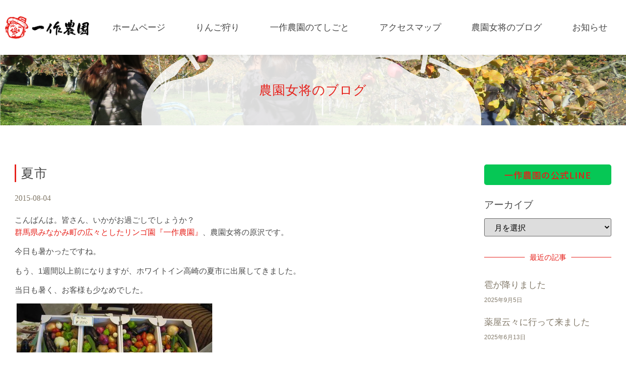

--- FILE ---
content_type: text/html; charset=UTF-8
request_url: https://issakunouen.com/archives/tag/%E5%A4%8F%E5%B8%82
body_size: 31031
content:
<!doctype html>
<html lang="ja">
<head>
	<meta charset="UTF-8">
	<meta name="viewport" content="width=device-width, initial-scale=1">
	<link rel="profile" href="https://gmpg.org/xfn/11">
	<meta name='robots' content='index, follow, max-image-preview:large, max-snippet:-1, max-video-preview:-1' />

	<!-- This site is optimized with the Yoast SEO plugin v26.8 - https://yoast.com/product/yoast-seo-wordpress/ -->
	<title>夏市 アーカイブ | 一作農園</title>
	<link rel="canonical" href="https://issakunouen.com/archives/tag/夏市" />
	<meta property="og:locale" content="ja_JP" />
	<meta property="og:type" content="article" />
	<meta property="og:title" content="夏市 アーカイブ | 一作農園" />
	<meta property="og:url" content="https://issakunouen.com/archives/tag/夏市" />
	<meta property="og:site_name" content="一作農園" />
	<meta name="twitter:card" content="summary_large_image" />
	<script type="application/ld+json" class="yoast-schema-graph">{"@context":"https://schema.org","@graph":[{"@type":"CollectionPage","@id":"https://issakunouen.com/archives/tag/%e5%a4%8f%e5%b8%82","url":"https://issakunouen.com/archives/tag/%e5%a4%8f%e5%b8%82","name":"夏市 アーカイブ | 一作農園","isPartOf":{"@id":"https://issakunouen.com/#website"},"breadcrumb":{"@id":"https://issakunouen.com/archives/tag/%e5%a4%8f%e5%b8%82#breadcrumb"},"inLanguage":"ja"},{"@type":"BreadcrumbList","@id":"https://issakunouen.com/archives/tag/%e5%a4%8f%e5%b8%82#breadcrumb","itemListElement":[{"@type":"ListItem","position":1,"name":"ホーム","item":"https://issakunouen.com/"},{"@type":"ListItem","position":2,"name":"夏市"}]},{"@type":"WebSite","@id":"https://issakunouen.com/#website","url":"https://issakunouen.com/","name":"一作農園","description":"青空に近いりんご園","publisher":{"@id":"https://issakunouen.com/#organization"},"potentialAction":[{"@type":"SearchAction","target":{"@type":"EntryPoint","urlTemplate":"https://issakunouen.com/?s={search_term_string}"},"query-input":{"@type":"PropertyValueSpecification","valueRequired":true,"valueName":"search_term_string"}}],"inLanguage":"ja"},{"@type":"Organization","@id":"https://issakunouen.com/#organization","name":"一作農園","url":"https://issakunouen.com/","logo":{"@type":"ImageObject","inLanguage":"ja","@id":"https://issakunouen.com/#/schema/logo/image/","url":"https://issakunouen.com/wp/wp-content/uploads/2021/01/logo.png","contentUrl":"https://issakunouen.com/wp/wp-content/uploads/2021/01/logo.png","width":402,"height":107,"caption":"一作農園"},"image":{"@id":"https://issakunouen.com/#/schema/logo/image/"},"sameAs":["https://www.facebook.com/issakunouen","https://www.instagram.com/aoisoratoringogari/"]}]}</script>
	<!-- / Yoast SEO plugin. -->


<link rel="alternate" type="application/rss+xml" title="一作農園 &raquo; フィード" href="https://issakunouen.com/feed" />
<link rel="alternate" type="application/rss+xml" title="一作農園 &raquo; コメントフィード" href="https://issakunouen.com/comments/feed" />
<link rel="alternate" type="application/rss+xml" title="一作農園 &raquo; 夏市 タグのフィード" href="https://issakunouen.com/archives/tag/%e5%a4%8f%e5%b8%82/feed" />
<style id='wp-img-auto-sizes-contain-inline-css'>
img:is([sizes=auto i],[sizes^="auto," i]){contain-intrinsic-size:3000px 1500px}
/*# sourceURL=wp-img-auto-sizes-contain-inline-css */
</style>
<link rel='stylesheet' id='sbi_styles-css' href='https://issakunouen.com/wp/wp-content/plugins/instagram-feed/css/sbi-styles.min.css?ver=6.8.0' media='all' />
<style id='wp-emoji-styles-inline-css'>

	img.wp-smiley, img.emoji {
		display: inline !important;
		border: none !important;
		box-shadow: none !important;
		height: 1em !important;
		width: 1em !important;
		margin: 0 0.07em !important;
		vertical-align: -0.1em !important;
		background: none !important;
		padding: 0 !important;
	}
/*# sourceURL=wp-emoji-styles-inline-css */
</style>
<link rel='stylesheet' id='wp-block-library-css' href='https://issakunouen.com/wp/wp-includes/css/dist/block-library/style.min.css?ver=6.9' media='all' />
<style id='global-styles-inline-css'>
:root{--wp--preset--aspect-ratio--square: 1;--wp--preset--aspect-ratio--4-3: 4/3;--wp--preset--aspect-ratio--3-4: 3/4;--wp--preset--aspect-ratio--3-2: 3/2;--wp--preset--aspect-ratio--2-3: 2/3;--wp--preset--aspect-ratio--16-9: 16/9;--wp--preset--aspect-ratio--9-16: 9/16;--wp--preset--color--black: #000000;--wp--preset--color--cyan-bluish-gray: #abb8c3;--wp--preset--color--white: #ffffff;--wp--preset--color--pale-pink: #f78da7;--wp--preset--color--vivid-red: #cf2e2e;--wp--preset--color--luminous-vivid-orange: #ff6900;--wp--preset--color--luminous-vivid-amber: #fcb900;--wp--preset--color--light-green-cyan: #7bdcb5;--wp--preset--color--vivid-green-cyan: #00d084;--wp--preset--color--pale-cyan-blue: #8ed1fc;--wp--preset--color--vivid-cyan-blue: #0693e3;--wp--preset--color--vivid-purple: #9b51e0;--wp--preset--gradient--vivid-cyan-blue-to-vivid-purple: linear-gradient(135deg,rgb(6,147,227) 0%,rgb(155,81,224) 100%);--wp--preset--gradient--light-green-cyan-to-vivid-green-cyan: linear-gradient(135deg,rgb(122,220,180) 0%,rgb(0,208,130) 100%);--wp--preset--gradient--luminous-vivid-amber-to-luminous-vivid-orange: linear-gradient(135deg,rgb(252,185,0) 0%,rgb(255,105,0) 100%);--wp--preset--gradient--luminous-vivid-orange-to-vivid-red: linear-gradient(135deg,rgb(255,105,0) 0%,rgb(207,46,46) 100%);--wp--preset--gradient--very-light-gray-to-cyan-bluish-gray: linear-gradient(135deg,rgb(238,238,238) 0%,rgb(169,184,195) 100%);--wp--preset--gradient--cool-to-warm-spectrum: linear-gradient(135deg,rgb(74,234,220) 0%,rgb(151,120,209) 20%,rgb(207,42,186) 40%,rgb(238,44,130) 60%,rgb(251,105,98) 80%,rgb(254,248,76) 100%);--wp--preset--gradient--blush-light-purple: linear-gradient(135deg,rgb(255,206,236) 0%,rgb(152,150,240) 100%);--wp--preset--gradient--blush-bordeaux: linear-gradient(135deg,rgb(254,205,165) 0%,rgb(254,45,45) 50%,rgb(107,0,62) 100%);--wp--preset--gradient--luminous-dusk: linear-gradient(135deg,rgb(255,203,112) 0%,rgb(199,81,192) 50%,rgb(65,88,208) 100%);--wp--preset--gradient--pale-ocean: linear-gradient(135deg,rgb(255,245,203) 0%,rgb(182,227,212) 50%,rgb(51,167,181) 100%);--wp--preset--gradient--electric-grass: linear-gradient(135deg,rgb(202,248,128) 0%,rgb(113,206,126) 100%);--wp--preset--gradient--midnight: linear-gradient(135deg,rgb(2,3,129) 0%,rgb(40,116,252) 100%);--wp--preset--font-size--small: 13px;--wp--preset--font-size--medium: 20px;--wp--preset--font-size--large: 36px;--wp--preset--font-size--x-large: 42px;--wp--preset--spacing--20: 0.44rem;--wp--preset--spacing--30: 0.67rem;--wp--preset--spacing--40: 1rem;--wp--preset--spacing--50: 1.5rem;--wp--preset--spacing--60: 2.25rem;--wp--preset--spacing--70: 3.38rem;--wp--preset--spacing--80: 5.06rem;--wp--preset--shadow--natural: 6px 6px 9px rgba(0, 0, 0, 0.2);--wp--preset--shadow--deep: 12px 12px 50px rgba(0, 0, 0, 0.4);--wp--preset--shadow--sharp: 6px 6px 0px rgba(0, 0, 0, 0.2);--wp--preset--shadow--outlined: 6px 6px 0px -3px rgb(255, 255, 255), 6px 6px rgb(0, 0, 0);--wp--preset--shadow--crisp: 6px 6px 0px rgb(0, 0, 0);}:root { --wp--style--global--content-size: 800px;--wp--style--global--wide-size: 1200px; }:where(body) { margin: 0; }.wp-site-blocks > .alignleft { float: left; margin-right: 2em; }.wp-site-blocks > .alignright { float: right; margin-left: 2em; }.wp-site-blocks > .aligncenter { justify-content: center; margin-left: auto; margin-right: auto; }:where(.wp-site-blocks) > * { margin-block-start: 24px; margin-block-end: 0; }:where(.wp-site-blocks) > :first-child { margin-block-start: 0; }:where(.wp-site-blocks) > :last-child { margin-block-end: 0; }:root { --wp--style--block-gap: 24px; }:root :where(.is-layout-flow) > :first-child{margin-block-start: 0;}:root :where(.is-layout-flow) > :last-child{margin-block-end: 0;}:root :where(.is-layout-flow) > *{margin-block-start: 24px;margin-block-end: 0;}:root :where(.is-layout-constrained) > :first-child{margin-block-start: 0;}:root :where(.is-layout-constrained) > :last-child{margin-block-end: 0;}:root :where(.is-layout-constrained) > *{margin-block-start: 24px;margin-block-end: 0;}:root :where(.is-layout-flex){gap: 24px;}:root :where(.is-layout-grid){gap: 24px;}.is-layout-flow > .alignleft{float: left;margin-inline-start: 0;margin-inline-end: 2em;}.is-layout-flow > .alignright{float: right;margin-inline-start: 2em;margin-inline-end: 0;}.is-layout-flow > .aligncenter{margin-left: auto !important;margin-right: auto !important;}.is-layout-constrained > .alignleft{float: left;margin-inline-start: 0;margin-inline-end: 2em;}.is-layout-constrained > .alignright{float: right;margin-inline-start: 2em;margin-inline-end: 0;}.is-layout-constrained > .aligncenter{margin-left: auto !important;margin-right: auto !important;}.is-layout-constrained > :where(:not(.alignleft):not(.alignright):not(.alignfull)){max-width: var(--wp--style--global--content-size);margin-left: auto !important;margin-right: auto !important;}.is-layout-constrained > .alignwide{max-width: var(--wp--style--global--wide-size);}body .is-layout-flex{display: flex;}.is-layout-flex{flex-wrap: wrap;align-items: center;}.is-layout-flex > :is(*, div){margin: 0;}body .is-layout-grid{display: grid;}.is-layout-grid > :is(*, div){margin: 0;}body{padding-top: 0px;padding-right: 0px;padding-bottom: 0px;padding-left: 0px;}a:where(:not(.wp-element-button)){text-decoration: underline;}:root :where(.wp-element-button, .wp-block-button__link){background-color: #32373c;border-width: 0;color: #fff;font-family: inherit;font-size: inherit;font-style: inherit;font-weight: inherit;letter-spacing: inherit;line-height: inherit;padding-top: calc(0.667em + 2px);padding-right: calc(1.333em + 2px);padding-bottom: calc(0.667em + 2px);padding-left: calc(1.333em + 2px);text-decoration: none;text-transform: inherit;}.has-black-color{color: var(--wp--preset--color--black) !important;}.has-cyan-bluish-gray-color{color: var(--wp--preset--color--cyan-bluish-gray) !important;}.has-white-color{color: var(--wp--preset--color--white) !important;}.has-pale-pink-color{color: var(--wp--preset--color--pale-pink) !important;}.has-vivid-red-color{color: var(--wp--preset--color--vivid-red) !important;}.has-luminous-vivid-orange-color{color: var(--wp--preset--color--luminous-vivid-orange) !important;}.has-luminous-vivid-amber-color{color: var(--wp--preset--color--luminous-vivid-amber) !important;}.has-light-green-cyan-color{color: var(--wp--preset--color--light-green-cyan) !important;}.has-vivid-green-cyan-color{color: var(--wp--preset--color--vivid-green-cyan) !important;}.has-pale-cyan-blue-color{color: var(--wp--preset--color--pale-cyan-blue) !important;}.has-vivid-cyan-blue-color{color: var(--wp--preset--color--vivid-cyan-blue) !important;}.has-vivid-purple-color{color: var(--wp--preset--color--vivid-purple) !important;}.has-black-background-color{background-color: var(--wp--preset--color--black) !important;}.has-cyan-bluish-gray-background-color{background-color: var(--wp--preset--color--cyan-bluish-gray) !important;}.has-white-background-color{background-color: var(--wp--preset--color--white) !important;}.has-pale-pink-background-color{background-color: var(--wp--preset--color--pale-pink) !important;}.has-vivid-red-background-color{background-color: var(--wp--preset--color--vivid-red) !important;}.has-luminous-vivid-orange-background-color{background-color: var(--wp--preset--color--luminous-vivid-orange) !important;}.has-luminous-vivid-amber-background-color{background-color: var(--wp--preset--color--luminous-vivid-amber) !important;}.has-light-green-cyan-background-color{background-color: var(--wp--preset--color--light-green-cyan) !important;}.has-vivid-green-cyan-background-color{background-color: var(--wp--preset--color--vivid-green-cyan) !important;}.has-pale-cyan-blue-background-color{background-color: var(--wp--preset--color--pale-cyan-blue) !important;}.has-vivid-cyan-blue-background-color{background-color: var(--wp--preset--color--vivid-cyan-blue) !important;}.has-vivid-purple-background-color{background-color: var(--wp--preset--color--vivid-purple) !important;}.has-black-border-color{border-color: var(--wp--preset--color--black) !important;}.has-cyan-bluish-gray-border-color{border-color: var(--wp--preset--color--cyan-bluish-gray) !important;}.has-white-border-color{border-color: var(--wp--preset--color--white) !important;}.has-pale-pink-border-color{border-color: var(--wp--preset--color--pale-pink) !important;}.has-vivid-red-border-color{border-color: var(--wp--preset--color--vivid-red) !important;}.has-luminous-vivid-orange-border-color{border-color: var(--wp--preset--color--luminous-vivid-orange) !important;}.has-luminous-vivid-amber-border-color{border-color: var(--wp--preset--color--luminous-vivid-amber) !important;}.has-light-green-cyan-border-color{border-color: var(--wp--preset--color--light-green-cyan) !important;}.has-vivid-green-cyan-border-color{border-color: var(--wp--preset--color--vivid-green-cyan) !important;}.has-pale-cyan-blue-border-color{border-color: var(--wp--preset--color--pale-cyan-blue) !important;}.has-vivid-cyan-blue-border-color{border-color: var(--wp--preset--color--vivid-cyan-blue) !important;}.has-vivid-purple-border-color{border-color: var(--wp--preset--color--vivid-purple) !important;}.has-vivid-cyan-blue-to-vivid-purple-gradient-background{background: var(--wp--preset--gradient--vivid-cyan-blue-to-vivid-purple) !important;}.has-light-green-cyan-to-vivid-green-cyan-gradient-background{background: var(--wp--preset--gradient--light-green-cyan-to-vivid-green-cyan) !important;}.has-luminous-vivid-amber-to-luminous-vivid-orange-gradient-background{background: var(--wp--preset--gradient--luminous-vivid-amber-to-luminous-vivid-orange) !important;}.has-luminous-vivid-orange-to-vivid-red-gradient-background{background: var(--wp--preset--gradient--luminous-vivid-orange-to-vivid-red) !important;}.has-very-light-gray-to-cyan-bluish-gray-gradient-background{background: var(--wp--preset--gradient--very-light-gray-to-cyan-bluish-gray) !important;}.has-cool-to-warm-spectrum-gradient-background{background: var(--wp--preset--gradient--cool-to-warm-spectrum) !important;}.has-blush-light-purple-gradient-background{background: var(--wp--preset--gradient--blush-light-purple) !important;}.has-blush-bordeaux-gradient-background{background: var(--wp--preset--gradient--blush-bordeaux) !important;}.has-luminous-dusk-gradient-background{background: var(--wp--preset--gradient--luminous-dusk) !important;}.has-pale-ocean-gradient-background{background: var(--wp--preset--gradient--pale-ocean) !important;}.has-electric-grass-gradient-background{background: var(--wp--preset--gradient--electric-grass) !important;}.has-midnight-gradient-background{background: var(--wp--preset--gradient--midnight) !important;}.has-small-font-size{font-size: var(--wp--preset--font-size--small) !important;}.has-medium-font-size{font-size: var(--wp--preset--font-size--medium) !important;}.has-large-font-size{font-size: var(--wp--preset--font-size--large) !important;}.has-x-large-font-size{font-size: var(--wp--preset--font-size--x-large) !important;}
/*# sourceURL=global-styles-inline-css */
</style>

<link rel='stylesheet' id='table-addons-for-elementor-css' href='https://issakunouen.com/wp/wp-content/plugins/table-addons-for-elementor/public/css/table-addons-for-elementor-public.css?ver=2.1.4' media='all' />
<link rel='stylesheet' id='hello-elementor-css' href='https://issakunouen.com/wp/wp-content/themes/hello-elementor/style.min.css?ver=3.3.0' media='all' />
<link rel='stylesheet' id='hello-elementor-theme-style-css' href='https://issakunouen.com/wp/wp-content/themes/hello-elementor/theme.min.css?ver=3.3.0' media='all' />
<link rel='stylesheet' id='hello-elementor-header-footer-css' href='https://issakunouen.com/wp/wp-content/themes/hello-elementor/header-footer.min.css?ver=3.3.0' media='all' />
<link rel='stylesheet' id='elementor-frontend-css' href='https://issakunouen.com/wp/wp-content/uploads/elementor/css/custom-frontend.min.css?ver=1741928930' media='all' />
<link rel='stylesheet' id='widget-image-css' href='https://issakunouen.com/wp/wp-content/plugins/elementor/assets/css/widget-image.min.css?ver=3.27.7' media='all' />
<link rel='stylesheet' id='widget-nav-menu-css' href='https://issakunouen.com/wp/wp-content/uploads/elementor/css/custom-pro-widget-nav-menu.min.css?ver=1741928930' media='all' />
<link rel='stylesheet' id='e-sticky-css' href='https://issakunouen.com/wp/wp-content/plugins/elementor-pro/assets/css/modules/sticky.min.css?ver=3.27.7' media='all' />
<link rel='stylesheet' id='widget-text-editor-css' href='https://issakunouen.com/wp/wp-content/plugins/elementor/assets/css/widget-text-editor.min.css?ver=3.27.7' media='all' />
<link rel='stylesheet' id='widget-heading-css' href='https://issakunouen.com/wp/wp-content/plugins/elementor/assets/css/widget-heading.min.css?ver=3.27.7' media='all' />
<link rel='stylesheet' id='widget-posts-css' href='https://issakunouen.com/wp/wp-content/plugins/elementor-pro/assets/css/widget-posts.min.css?ver=3.27.7' media='all' />
<link rel='stylesheet' id='elementor-icons-css' href='https://issakunouen.com/wp/wp-content/plugins/elementor/assets/lib/eicons/css/elementor-icons.min.css?ver=5.35.0' media='all' />
<link rel='stylesheet' id='elementor-post-8-css' href='https://issakunouen.com/wp/wp-content/uploads/elementor/css/post-8.css?ver=1741928930' media='all' />
<link rel='stylesheet' id='sbistyles-css' href='https://issakunouen.com/wp/wp-content/plugins/instagram-feed/css/sbi-styles.min.css?ver=6.8.0' media='all' />
<link rel='stylesheet' id='font-awesome-5-all-css' href='https://issakunouen.com/wp/wp-content/plugins/elementor/assets/lib/font-awesome/css/all.min.css?ver=3.27.7' media='all' />
<link rel='stylesheet' id='font-awesome-4-shim-css' href='https://issakunouen.com/wp/wp-content/plugins/elementor/assets/lib/font-awesome/css/v4-shims.min.css?ver=3.27.7' media='all' />
<link rel='stylesheet' id='elementor-post-818-css' href='https://issakunouen.com/wp/wp-content/uploads/elementor/css/post-818.css?ver=1741928930' media='all' />
<link rel='stylesheet' id='elementor-post-757-css' href='https://issakunouen.com/wp/wp-content/uploads/elementor/css/post-757.css?ver=1741928930' media='all' />
<link rel='stylesheet' id='elementor-post-701-css' href='https://issakunouen.com/wp/wp-content/uploads/elementor/css/post-701.css?ver=1741929014' media='all' />
<link rel='stylesheet' id='hello-elementor-child-style-css' href='https://issakunouen.com/wp/wp-content/themes/hello-theme-child-master/style.css?ver=1.0.0' media='all' />
<link rel='stylesheet' id='ecs-styles-css' href='https://issakunouen.com/wp/wp-content/plugins/ele-custom-skin/assets/css/ecs-style.css?ver=3.1.9' media='all' />
<link rel='stylesheet' id='elementor-post-703-css' href='https://issakunouen.com/wp/wp-content/uploads/elementor/css/post-703.css?ver=1612772622' media='all' />
<link rel='stylesheet' id='elementor-post-1260-css' href='https://issakunouen.com/wp/wp-content/uploads/elementor/css/post-1260.css?ver=1611305514' media='all' />
<link rel='stylesheet' id='elementor-post-1553-css' href='https://issakunouen.com/wp/wp-content/uploads/elementor/css/post-1553.css?ver=1611057786' media='all' />
<link rel='stylesheet' id='google-fonts-1-css' href='https://fonts.googleapis.com/css?family=Noto+Sans+JP%3A100%2C100italic%2C200%2C200italic%2C300%2C300italic%2C400%2C400italic%2C500%2C500italic%2C600%2C600italic%2C700%2C700italic%2C800%2C800italic%2C900%2C900italic&#038;display=auto&#038;ver=6.9' media='all' />
<link rel='stylesheet' id='elementor-icons-shared-0-css' href='https://issakunouen.com/wp/wp-content/plugins/elementor/assets/lib/font-awesome/css/fontawesome.min.css?ver=5.15.3' media='all' />
<link rel='stylesheet' id='elementor-icons-fa-solid-css' href='https://issakunouen.com/wp/wp-content/plugins/elementor/assets/lib/font-awesome/css/solid.min.css?ver=5.15.3' media='all' />
<link rel="preconnect" href="https://fonts.gstatic.com/" crossorigin><script src="https://issakunouen.com/wp/wp-includes/js/jquery/jquery.min.js?ver=3.7.1" id="jquery-core-js"></script>
<script src="https://issakunouen.com/wp/wp-includes/js/jquery/jquery-migrate.min.js?ver=3.4.1" id="jquery-migrate-js"></script>
<script src="https://issakunouen.com/wp/wp-content/plugins/elementor/assets/lib/font-awesome/js/v4-shims.min.js?ver=3.27.7" id="font-awesome-4-shim-js"></script>
<script src="https://issakunouen.com/wp/wp-content/plugins/responsive-menu-pro/public/js/noscroll.js" id="responsive-menu-pro-noscroll-js"></script>
<script id="ecs_ajax_load-js-extra">
var ecs_ajax_params = {"ajaxurl":"https://issakunouen.com/wp/wp-admin/admin-ajax.php","posts":"{\"tag\":\"%e5%a4%8f%e5%b8%82\",\"error\":\"\",\"m\":\"\",\"p\":0,\"post_parent\":\"\",\"subpost\":\"\",\"subpost_id\":\"\",\"attachment\":\"\",\"attachment_id\":0,\"name\":\"\",\"pagename\":\"\",\"page_id\":0,\"second\":\"\",\"minute\":\"\",\"hour\":\"\",\"day\":0,\"monthnum\":0,\"year\":0,\"w\":0,\"category_name\":\"\",\"cat\":\"\",\"tag_id\":701,\"author\":\"\",\"author_name\":\"\",\"feed\":\"\",\"tb\":\"\",\"paged\":0,\"meta_key\":\"\",\"meta_value\":\"\",\"preview\":\"\",\"s\":\"\",\"sentence\":\"\",\"title\":\"\",\"fields\":\"all\",\"menu_order\":\"\",\"embed\":\"\",\"category__in\":[],\"category__not_in\":[],\"category__and\":[],\"post__in\":[],\"post__not_in\":[],\"post_name__in\":[],\"tag__in\":[],\"tag__not_in\":[],\"tag__and\":[],\"tag_slug__in\":[\"%e5%a4%8f%e5%b8%82\"],\"tag_slug__and\":[],\"post_parent__in\":[],\"post_parent__not_in\":[],\"author__in\":[],\"author__not_in\":[],\"search_columns\":[],\"ignore_sticky_posts\":false,\"suppress_filters\":false,\"cache_results\":true,\"update_post_term_cache\":true,\"update_menu_item_cache\":false,\"lazy_load_term_meta\":true,\"update_post_meta_cache\":true,\"post_type\":\"\",\"posts_per_page\":10,\"nopaging\":false,\"comments_per_page\":\"50\",\"no_found_rows\":false,\"order\":\"DESC\"}"};
//# sourceURL=ecs_ajax_load-js-extra
</script>
<script src="https://issakunouen.com/wp/wp-content/plugins/ele-custom-skin/assets/js/ecs_ajax_pagination.js?ver=3.1.9" id="ecs_ajax_load-js"></script>
<script src="https://issakunouen.com/wp/wp-content/plugins/ele-custom-skin/assets/js/ecs.js?ver=3.1.9" id="ecs-script-js"></script>
<link rel="https://api.w.org/" href="https://issakunouen.com/wp-json/" /><link rel="alternate" title="JSON" type="application/json" href="https://issakunouen.com/wp-json/wp/v2/tags/701" /><link rel="EditURI" type="application/rsd+xml" title="RSD" href="https://issakunouen.com/wp/xmlrpc.php?rsd" />
<meta name="generator" content="WordPress 6.9" />
<!-- start Simple Custom CSS and JS -->
<!-- ヘッダーかフッターに追加するHTMLコード

例、Google CDN からの jQuery ライブラリの読み込むには:
<script src="https://ajax.googleapis.com/ajax/libs/jquery/3.4.1/jquery.min.js"></script>

または MaxCDN から Bootstrap ライブラリを読み込むには:
<link rel="stylesheet" href="https://stackpath.bootstrapcdn.com/bootstrap/4.3.1/css/bootstrap.min.css" integrity="sha384-ggOyR0iXCbMQv3Xipma34MD+dH/1fQ784/j6cY/iJTQUOhcWr7x9JvoRxT2MZw1T" crossorigin="anonymous">

-- コメント終わり --> 

<!-- Global site tag (gtag.js) - Google Analytics -->
<script async src="https://www.googletagmanager.com/gtag/js?id=G-48DDL0TXK1"></script>
<script>
  window.dataLayer = window.dataLayer || [];
  function gtag(){dataLayer.push(arguments);}
  gtag('js', new Date());

  gtag('config', 'G-48DDL0TXK1');
</script><!-- end Simple Custom CSS and JS -->
<!-- start Simple Custom CSS and JS -->
<style>
/* ここにCSSコードを追加

例:
.example {
    color: red;
}

CSS の知識に磨きをかけるためにご覧ください。
http://www.w3schools.com/css/css_syntax.asp

コメント終わり */ 

body {font-family: 'Yu Mincho Light','YuMincho','Yu Mincho','游明朝体','Calibri','ヒラギノ明朝 ProN','Hiragino Mincho ProN','Baskerville',sans-serif;}

</style>
<!-- end Simple Custom CSS and JS -->
<meta name="generator" content="Elementor 3.27.7; features: additional_custom_breakpoints; settings: css_print_method-external, google_font-enabled, font_display-auto">
			<style>
				.e-con.e-parent:nth-of-type(n+4):not(.e-lazyloaded):not(.e-no-lazyload),
				.e-con.e-parent:nth-of-type(n+4):not(.e-lazyloaded):not(.e-no-lazyload) * {
					background-image: none !important;
				}
				@media screen and (max-height: 1024px) {
					.e-con.e-parent:nth-of-type(n+3):not(.e-lazyloaded):not(.e-no-lazyload),
					.e-con.e-parent:nth-of-type(n+3):not(.e-lazyloaded):not(.e-no-lazyload) * {
						background-image: none !important;
					}
				}
				@media screen and (max-height: 640px) {
					.e-con.e-parent:nth-of-type(n+2):not(.e-lazyloaded):not(.e-no-lazyload),
					.e-con.e-parent:nth-of-type(n+2):not(.e-lazyloaded):not(.e-no-lazyload) * {
						background-image: none !important;
					}
				}
			</style>
			<link rel="icon" href="https://issakunouen.com/wp/wp-content/uploads/2021/01/cropped-siteicon-32x32.png" sizes="32x32" />
<link rel="icon" href="https://issakunouen.com/wp/wp-content/uploads/2021/01/cropped-siteicon-192x192.png" sizes="192x192" />
<link rel="apple-touch-icon" href="https://issakunouen.com/wp/wp-content/uploads/2021/01/cropped-siteicon-180x180.png" />
<meta name="msapplication-TileImage" content="https://issakunouen.com/wp/wp-content/uploads/2021/01/cropped-siteicon-270x270.png" />
<style>button#responsive-menu-pro-button,
#responsive-menu-pro-container {
    display: none;
    -webkit-text-size-adjust: 100%;
}

#responsive-menu-pro-container {
    z-index: 99998;
}

@media screen and (max-width: 800px) {

    #responsive-menu-pro-container {
        display: block;
        position: fixed;
        top: 0;
        bottom: 0;
                padding-bottom: 5px;
        margin-bottom: -5px;
        outline: 1px solid transparent;
        overflow-y: auto;
        overflow-x: hidden;
    }

    #responsive-menu-pro-container .responsive-menu-pro-search-box {
        width: 100%;
        padding: 0 2%;
        border-radius: 2px;
        height: 50px;
        -webkit-appearance: none;
    }

    #responsive-menu-pro-container.push-left,
    #responsive-menu-pro-container.slide-left {
        transform: translateX(-100%);
        -ms-transform: translateX(-100%);
        -webkit-transform: translateX(-100%);
        -moz-transform: translateX(-100%);
    }

    .responsive-menu-pro-open #responsive-menu-pro-container.push-left,
    .responsive-menu-pro-open #responsive-menu-pro-container.slide-left {
        transform: translateX(0);
        -ms-transform: translateX(0);
        -webkit-transform: translateX(0);
        -moz-transform: translateX(0);
    }

    #responsive-menu-pro-container.push-top,
    #responsive-menu-pro-container.slide-top {
        transform: translateY(-100%);
        -ms-transform: translateY(-100%);
        -webkit-transform: translateY(-100%);
        -moz-transform: translateY(-100%);
    }

    .responsive-menu-pro-open #responsive-menu-pro-container.push-top,
    .responsive-menu-pro-open #responsive-menu-pro-container.slide-top {
        transform: translateY(0);
        -ms-transform: translateY(0);
        -webkit-transform: translateY(0);
        -moz-transform: translateY(0);
    }

    #responsive-menu-pro-container.push-right,
    #responsive-menu-pro-container.slide-right {
        transform: translateX(100%);
        -ms-transform: translateX(100%);
        -webkit-transform: translateX(100%);
        -moz-transform: translateX(100%);
    }

    .responsive-menu-pro-open #responsive-menu-pro-container.push-right,
    .responsive-menu-pro-open #responsive-menu-pro-container.slide-right {
        transform: translateX(0);
        -ms-transform: translateX(0);
        -webkit-transform: translateX(0);
        -moz-transform: translateX(0);
    }

    #responsive-menu-pro-container.push-bottom,
    #responsive-menu-pro-container.slide-bottom {
        transform: translateY(100%);
        -ms-transform: translateY(100%);
        -webkit-transform: translateY(100%);
        -moz-transform: translateY(100%);
    }

    .responsive-menu-pro-open #responsive-menu-pro-container.push-bottom,
    .responsive-menu-pro-open #responsive-menu-pro-container.slide-bottom {
        transform: translateY(0);
        -ms-transform: translateY(0);
        -webkit-transform: translateY(0);
        -moz-transform: translateY(0);
    }

    #responsive-menu-pro-container,
    #responsive-menu-pro-container:before,
    #responsive-menu-pro-container:after,
    #responsive-menu-pro-container *,
    #responsive-menu-pro-container *:before,
    #responsive-menu-pro-container *:after {
        box-sizing: border-box;
        margin: 0;
        padding: 0;
    }

    #responsive-menu-pro-container #responsive-menu-pro-search-box,
    #responsive-menu-pro-container #responsive-menu-pro-additional-content,
    #responsive-menu-pro-container #responsive-menu-pro-title {
        padding: 25px 5%;
    }

    #responsive-menu-pro-container #responsive-menu-pro,
    #responsive-menu-pro-container #responsive-menu-pro ul {
        width: 100%;
   }

    #responsive-menu-pro-container #responsive-menu-pro ul.responsive-menu-pro-submenu {
        display: none;
    }

    #responsive-menu-pro-container #responsive-menu-pro ul.responsive-menu-pro-submenu.responsive-menu-pro-submenu-open {
     display: block;
    }

            #responsive-menu-pro-container #responsive-menu-pro ul.responsive-menu-pro-submenu-depth-1 a.responsive-menu-pro-item-link {
            padding-left: 10%;
        }

        #responsive-menu-pro-container #responsive-menu-pro ul.responsive-menu-pro-submenu-depth-2 a.responsive-menu-pro-item-link {
            padding-left: 15%;
        }

        #responsive-menu-pro-container #responsive-menu-pro ul.responsive-menu-pro-submenu-depth-3 a.responsive-menu-pro-item-link {
            padding-left: 20%;
        }

        #responsive-menu-pro-container #responsive-menu-pro ul.responsive-menu-pro-submenu-depth-4 a.responsive-menu-pro-item-link {
            padding-left: 25%;
        }

        #responsive-menu-pro-container #responsive-menu-pro ul.responsive-menu-pro-submenu-depth-5 a.responsive-menu-pro-item-link {
            padding-left: 30%;
        }
    
    #responsive-menu-pro-container li.responsive-menu-pro-item {
        width: 100%;
        list-style: none;
    }

    #responsive-menu-pro-container li.responsive-menu-pro-item a {
        width: 100%;
        display: block;
        text-decoration: none;
        position: relative;
    }

    #responsive-menu-pro-container #responsive-menu-pro li.responsive-menu-pro-item a {
                    padding: 0   5%;
            }

    #responsive-menu-pro-container .responsive-menu-pro-submenu li.responsive-menu-pro-item a {
                    padding: 0   5%;
            }


    #responsive-menu-pro-container li.responsive-menu-pro-item a .glyphicon,
    #responsive-menu-pro-container li.responsive-menu-pro-item a .fab,
    #responsive-menu-pro-container li.responsive-menu-pro-item a .fas {
        margin-right: 15px;
    }

    #responsive-menu-pro-container li.responsive-menu-pro-item a .responsive-menu-pro-subarrow {
        position: absolute;
        top: 0;
        bottom: 0;
        text-align: center;
        overflow: hidden;
    }

    #responsive-menu-pro-container li.responsive-menu-pro-item a .responsive-menu-pro-subarrow .glyphicon,
    #responsive-menu-pro-container li.responsive-menu-pro-item a .responsive-menu-pro-subarrow .fab,
    #responsive-menu-pro-container li.responsive-menu-pro-item a .responsive-menu-pro-subarrow .fas {
        margin-right: 0;
    }

    button#responsive-menu-pro-button .responsive-menu-pro-button-icon-inactive {
        display: none;
    }

    button#responsive-menu-pro-button {
        z-index: 99999;
        display: none;
        overflow: hidden;
        outline: none;
    }

    button#responsive-menu-pro-button img {
        max-width: 100%;
    }

    .responsive-menu-pro-label {
        display: inline-block;
        font-weight: 600;
        margin: 0 5px;
        vertical-align: middle;
        pointer-events: none;
    }

    .responsive-menu-pro-accessible {
        display: inline-block;
    }

    .responsive-menu-pro-accessible .responsive-menu-pro-box {
        display: inline-block;
        vertical-align: middle;
    }

    .responsive-menu-pro-label.responsive-menu-pro-label-top,
    .responsive-menu-pro-label.responsive-menu-pro-label-bottom {
        display: block;
        margin: 0 auto;
    }

    button#responsive-menu-pro-button {
        padding: 0 0;
        display: inline-block;
        cursor: pointer;
        transition-property: opacity, filter;
        transition-duration: 0.15s;
        transition-timing-function: linear;
        font: inherit;
        color: inherit;
        text-transform: none;
        background-color: transparent;
        border: 0;
        margin: 0;
    }

    .responsive-menu-pro-box {
        width: 26px;
        height: 22px;
        display: inline-block;
        position: relative;
    }

    .responsive-menu-pro-inner {
        display: block;
        top: 50%;
        margin-top: -1px;
    }

    .responsive-menu-pro-inner,
    .responsive-menu-pro-inner::before,
    .responsive-menu-pro-inner::after {
        width: 26px;
        height: 2px;
        background-color: rgba(130, 121, 105, 1);
        border-radius: 4px;
        position: absolute;
        transition-property: transform;
        transition-duration: 0.15s;
        transition-timing-function: ease;
    }

    .responsive-menu-pro-open .responsive-menu-pro-inner,
    .responsive-menu-pro-open .responsive-menu-pro-inner::before,
    .responsive-menu-pro-open .responsive-menu-pro-inner::after {
        background-color: rgba(130, 121, 105, 1);
    }

    button#responsive-menu-pro-button:hover .responsive-menu-pro-inner,
    button#responsive-menu-pro-button:hover .responsive-menu-pro-inner::before,
    button#responsive-menu-pro-button:hover .responsive-menu-pro-inner::after,
    button#responsive-menu-pro-button:hover .responsive-menu-pro-open .responsive-menu-pro-inner,
    button#responsive-menu-pro-button:hover .responsive-menu-pro-open .responsive-menu-pro-inner::before,
    button#responsive-menu-pro-button:hover .responsive-menu-pro-open .responsive-menu-pro-inner::after,
    button#responsive-menu-pro-button:focus .responsive-menu-pro-inner,
    button#responsive-menu-pro-button:focus .responsive-menu-pro-inner::before,
    button#responsive-menu-pro-button:focus .responsive-menu-pro-inner::after,
    button#responsive-menu-pro-button:focus .responsive-menu-pro-open .responsive-menu-pro-inner,
    button#responsive-menu-pro-button:focus .responsive-menu-pro-open .responsive-menu-pro-inner::before,
    button#responsive-menu-pro-button:focus .responsive-menu-pro-open .responsive-menu-pro-inner::after {
        background-color: rgba(130, 121, 105, 1);
    }

    .responsive-menu-pro-inner::before,
    .responsive-menu-pro-inner::after {
        content: "";
        display: block;
    }

    .responsive-menu-pro-inner::before {
        top: -10px;
    }

    .responsive-menu-pro-inner::after {
        bottom: -10px;
    }

            .responsive-menu-pro-3dx-r .responsive-menu-pro-box {
    perspective: 52px;
}

.responsive-menu-pro-3dx-r .responsive-menu-pro-inner {
    transition: transform 0.2s cubic-bezier(0.645, 0.045, 0.355, 1),
                background-color 0s 0.1s cubic-bezier(0.645, 0.045, 0.355, 1);
}

.responsive-menu-pro-3dx-r .responsive-menu-pro-inner::before,
.responsive-menu-pro-3dx-r .responsive-menu-pro-inner:after {
 transition: transform 0s 0.1s cubic-bezier(0.645, 0.045, 0.355, 1);
}

button#responsive-menu-pro-button.responsive-menu-pro-3dx-r.is-active:hover .responsive-menu-pro-inner,
.responsive-menu-pro-3dx-r.is-active .responsive-menu-pro-inner {
    background-color: transparent;
    transform: rotateY(-180deg);
}

.responsive-menu-pro-3dx-r.is-active .responsive-menu-pro-inner::before {
    transform: translate3d(0, 10px, 0) rotate(45deg);
}

.responsive-menu-pro-3dx-r.is-active .responsive-menu-pro-inner::after {
     transform: translate3d(0, -10px, 0) rotate(-45deg);
}    
    button#responsive-menu-pro-button {
        width: 55px;
        height: 55px;
        position: fixed;
        top: 10px;
        right: 3%;
        display: inline-block;
        transition: transform   0.5s, background-color   0.5s;
                   background: rgba(255, 255, 255, 0);
            }

            .responsive-menu-pro-open button#responsive-menu-pro-button:hover,
        .responsive-menu-pro-open button#responsive-menu-pro-button:focus,
        button#responsive-menu-pro-button:hover,
        button#responsive-menu-pro-button:focus {
            background: rgba(255, 255, 255, 0);
         }
    

            .responsive-menu-pro-open button#responsive-menu-pro-button {
            background: rgba(255, 255, 255, 0);
         }
    
    button#responsive-menu-pro-button .responsive-menu-pro-box {
        color: rgba(130, 121, 105, 1);
        pointer-events: none;
    }

    .responsive-menu-pro-open button#responsive-menu-pro-button .responsive-menu-pro-box {
        color: rgba(130, 121, 105, 1);
    }

    .responsive-menu-pro-label {
        color: #ffffff;
        font-size: 14px;
        line-height: 13px;
                pointer-events: none;
    }

    .responsive-menu-pro-label .responsive-menu-pro-button-text-open {
        display: none;
    }

    
    
    .responsive-menu-pro-fade-top #responsive-menu-pro-container,
    .responsive-menu-pro-fade-left #responsive-menu-pro-container,
    .responsive-menu-pro-fade-right #responsive-menu-pro-container,
    .responsive-menu-pro-fade-bottom #responsive-menu-pro-container {
        display: none;
    }

    
    
    #responsive-menu-pro-container {
        width: 75%;
        left: 0;
                    background: rgba(130, 121, 105, 1);
                        transition: transform   0.5s;
        text-align: center;
                                    }

    #responsive-menu-pro-container #responsive-menu-pro-wrapper {
        background: rgba(130, 121, 105, 1);
    }

    #responsive-menu-pro-container #responsive-menu-pro-additional-content {
        color: #ffffff;
    }

    #responsive-menu-pro-container .responsive-menu-pro-search-box {
        background: #ffffff;
        border: 2px solid   #dadada;
        color: #333333;
    }

    #responsive-menu-pro-container .responsive-menu-pro-search-box:-ms-input-placeholder {
        color: #c7c7cd;
    }

    #responsive-menu-pro-container .responsive-menu-pro-search-box::-webkit-input-placeholder {
        color: #c7c7cd;
    }

    #responsive-menu-pro-container .responsive-menu-pro-search-box:-moz-placeholder {
        color: #c7c7cd;
        opacity: 1;
    }

    #responsive-menu-pro-container .responsive-menu-pro-search-box::-moz-placeholder {
        color: #c7c7cd;
        opacity: 1;
    }

    #responsive-menu-pro-container .responsive-menu-pro-item-link,
    #responsive-menu-pro-container #responsive-menu-pro-title,
    #responsive-menu-pro-container .responsive-menu-pro-subarrow {
        transition: background-color   0.5s,
                    border-color   0.5s,
                    color   0.5s;
    }

    #responsive-menu-pro-container #responsive-menu-pro-title {
        background-color: rgba(130, 121, 105, 1);
        color: #ffffff;
        font-size: 13px;
        text-align: justify;
    }

    #responsive-menu-pro-container #responsive-menu-pro-title a {
        color: #ffffff;
        font-size: 13px;
        text-decoration: none;
    }

    #responsive-menu-pro-container #responsive-menu-pro-title a:hover {
        color: #ffffff;
    }

    #responsive-menu-pro-container #responsive-menu-pro-title:hover {
        background-color: rgba(130, 121, 105, 1);
        color: #ffffff;
    }

    #responsive-menu-pro-container #responsive-menu-pro-title:hover a {
        color: #ffffff;
    }

    #responsive-menu-pro-container #responsive-menu-pro-title #responsive-menu-pro-title-image {
        display: inline-block;
        vertical-align: middle;
        max-width: 100%;
        margin-bottom: 15px;
    }

    #responsive-menu-pro-container #responsive-menu-pro-title #responsive-menu-pro-title-image img {
                        max-width: 100%;
    }

    #responsive-menu-pro-container #responsive-menu-pro > li.responsive-menu-pro-item:first-child > a {
        border-top: 1px solid rgba(173, 173, 173, 1);
    }

    #responsive-menu-pro-container #responsive-menu-pro li.responsive-menu-pro-item .responsive-menu-pro-item-link {
        font-size: 16px;
    }

    #responsive-menu-pro-container #responsive-menu-pro li.responsive-menu-pro-item a {
        line-height: 60px;
        border-bottom: 1px solid rgba(173, 173, 173, 1);
        color: rgba(255, 255, 255, 1);
        background-color: rgba(130, 121, 105, 1);
                    height: 60px;
            }

    #responsive-menu-pro-container #responsive-menu-pro li.responsive-menu-pro-item a:hover,
    #responsive-menu-pro-container #responsive-menu-pro li.responsive-menu-pro-item a:focus {
        color: #ffffff;
        background-color: rgba(130, 121, 105, 1);
        border-color: rgba(173, 173, 173, 1);
    }

    #responsive-menu-pro-container #responsive-menu-pro li.responsive-menu-pro-item a:hover .responsive-menu-pro-subarrow,
    #responsive-menu-pro-container #responsive-menu-pro li.responsive-menu-pro-item a:focus .responsive-menu-pro-subarrow  {
        color: #ffffff;
        border-color: #3f3f3f;
        background-color: #3f3f3f;
    }

    #responsive-menu-pro-container #responsive-menu-pro li.responsive-menu-pro-item a:hover .responsive-menu-pro-subarrow.responsive-menu-pro-subarrow-active,
    #responsive-menu-pro-container #responsive-menu-pro li.responsive-menu-pro-item a:focus .responsive-menu-pro-subarrow.responsive-menu-pro-subarrow-active {
        color: #ffffff;
        border-color: #3f3f3f;
        background-color: #3f3f3f;
    }

    #responsive-menu-pro-container #responsive-menu-pro li.responsive-menu-pro-item a .responsive-menu-pro-subarrow {
        right: 0;
        height: 40px;
        line-height: 40px;
        width: 40px;
        color: #ffffff;
                        border-left: 1px solid #212121;

                background-color: #212121;
    }

    #responsive-menu-pro-container #responsive-menu-pro li.responsive-menu-pro-item a .responsive-menu-pro-subarrow.responsive-menu-pro-subarrow-active {
        color: #ffffff;
        border-color: #212121;
        background-color: #212121;
    }

    #responsive-menu-pro-container #responsive-menu-pro li.responsive-menu-pro-item a .responsive-menu-pro-subarrow.responsive-menu-pro-subarrow-active:hover,
    #responsive-menu-pro-container #responsive-menu-pro li.responsive-menu-pro-item a .responsive-menu-pro-subarrow.responsive-menu-pro-subarrow-active:focus  {
        color: #ffffff;
        border-color: #3f3f3f;
        background-color: #3f3f3f;
    }

    #responsive-menu-pro-container #responsive-menu-pro li.responsive-menu-pro-item a .responsive-menu-pro-subarrow:hover,
    #responsive-menu-pro-container #responsive-menu-pro li.responsive-menu-pro-item a .responsive-menu-pro-subarrow:focus {
        color: #ffffff;
        border-color: #3f3f3f;
        background-color: #3f3f3f;
    }

    #responsive-menu-pro-container #responsive-menu-pro li.responsive-menu-pro-item.responsive-menu-pro-current-item > .responsive-menu-pro-item-link {
        background-color: rgba(130, 121, 105, 1);
        color: #ffffff;
        border-color: rgba(173, 173, 173, 1);
    }

    #responsive-menu-pro-container #responsive-menu-pro li.responsive-menu-pro-item.responsive-menu-pro-current-item > .responsive-menu-pro-item-link:hover {
        background-color: rgba(130, 121, 105, 1);
        color: #ffffff;
        border-color: rgba(173, 173, 173, 1);
    }

            #responsive-menu-pro-container #responsive-menu-pro ul.responsive-menu-pro-submenu li.responsive-menu-pro-item .responsive-menu-pro-item-link {
                        font-size: 13px;
            text-align: left;
        }

        #responsive-menu-pro-container #responsive-menu-pro ul.responsive-menu-pro-submenu li.responsive-menu-pro-item a {
                            height: 40px;
                        line-height: 40px;
            border-bottom: 1px solid #212121;
            color: #ffffff;
            background-color: #212121;
        }

        #responsive-menu-pro-container #responsive-menu-pro ul.responsive-menu-pro-submenu li.responsive-menu-pro-item a:hover,
        #responsive-menu-pro-container #responsive-menu-pro ul.responsive-menu-pro-submenu li.responsive-menu-pro-item a:focus {
            color: #ffffff;
            background-color: #3f3f3f;
            border-color: #212121;
        }

        #responsive-menu-pro-container #responsive-menu-pro ul.responsive-menu-pro-submenu li.responsive-menu-pro-item a:hover .responsive-menu-pro-subarrow {
            color: #ffffff;
            border-color: #3f3f3f;
            background-color: #3f3f3f;
        }

        #responsive-menu-pro-container #responsive-menu-pro ul.responsive-menu-pro-submenu li.responsive-menu-pro-item a:hover .responsive-menu-pro-subarrow.responsive-menu-pro-subarrow-active {
            color: #ffffff;
            border-color: #3f3f3f;
            background-color: #3f3f3f;
        }

        #responsive-menu-pro-container #responsive-menu-pro ul.responsive-menu-pro-submenu li.responsive-menu-pro-item a .responsive-menu-pro-subarrow {

                                        left:unset;
                right:0;
            
            height: 39px;
            line-height: 39px;
            width: 40px;
            color: #ffffff;

                                        border-left: 1px solid #212121;
                border-right:unset;
            

            background-color: #212121;
        }

        #responsive-menu-pro-container #responsive-menu-pro ul.responsive-menu-pro-submenu li.responsive-menu-pro-item a .responsive-menu-pro-subarrow.responsive-menu-pro-subarrow-active {
            color: #ffffff;
            border-color: #212121;
            background-color: #212121;
        }

        #responsive-menu-pro-container #responsive-menu-pro ul.responsive-menu-pro-submenu li.responsive-menu-pro-item a .responsive-menu-pro-subarrow.responsive-menu-pro-subarrow-active:hover {
            color: #ffffff;
            border-color: #3f3f3f;
            background-color: #3f3f3f;
        }

        #responsive-menu-pro-container #responsive-menu-pro ul.responsive-menu-pro-submenu li.responsive-menu-pro-item a .responsive-menu-pro-subarrow:hover {
            color: #ffffff;
            border-color: #3f3f3f;
            background-color: #3f3f3f;
        }

        #responsive-menu-pro-container #responsive-menu-pro ul.responsive-menu-pro-submenu li.responsive-menu-pro-item.responsive-menu-pro-current-item > .responsive-menu-pro-item-link {
            background-color: #212121;
            color: #ffffff;
            border-color: #212121;
        }

        #responsive-menu-pro-container #responsive-menu-pro ul.responsive-menu-pro-submenu li.responsive-menu-pro-item.responsive-menu-pro-current-item > .responsive-menu-pro-item-link:hover {
            background-color: #3f3f3f;
            color: #ffffff;
            border-color: #3f3f3f;
        }
    
    
    
}



</style><script>jQuery(document).ready(function($) {

    var ResponsiveMenuPro = {
        trigger: '#responsive-menu-pro-button',
        animationSpeed: 500,
        breakpoint: 800,
                        isOpen: false,
        activeClass: 'is-active',
        container: '#responsive-menu-pro-container',
        openClass: 'responsive-menu-pro-open',
        activeArrow: '▲',
        inactiveArrow: '▼',
        wrapper: '#responsive-menu-pro-wrapper',
        linkElement: '.responsive-menu-pro-item-link',
        subMenuTransitionTime: 200,
        originalHeight: '',
        openMenu: function() {
            $(this.trigger).addClass(this.activeClass);
            $('html').addClass(this.openClass);
            $('.responsive-menu-pro-button-icon-active').hide();
            $('.responsive-menu-pro-button-icon-inactive').show();

            
            
                            this.setWrapperTranslate();
            
            
            
            
            this.isOpen = true;
        },
        closeMenu: function() {
            $(this.trigger).removeClass(this.activeClass);
            $('html').removeClass(this.openClass);
            $('.responsive-menu-pro-button-icon-inactive').hide();
            $('.responsive-menu-pro-button-icon-active').show();

            
                            this.clearWrapperTranslate();
            
            $("#responsive-menu-pro > li").removeAttr('style');

            
            this.isOpen = false;
        },
                triggerMenu: function() {
            this.isOpen ? this.closeMenu() : this.openMenu();
        },

        
        triggerSubArrow: function(subarrow) {
            var sub_menu = $(subarrow).parent().siblings('.responsive-menu-pro-submenu');
            var self = this;

            
                
                    
                
                if(sub_menu.hasClass('responsive-menu-pro-submenu-open')) {
                    sub_menu.slideUp(self.subMenuTransitionTime, 'linear',function() {
                        $(this).css('display', '');
                    }).removeClass('responsive-menu-pro-submenu-open');
                    $(subarrow).html(this.inactiveArrow);
                    $(subarrow).removeClass('responsive-menu-pro-subarrow-active');
                } else {
                    sub_menu.slideDown(self.subMenuTransitionTime, 'linear').addClass('responsive-menu-pro-submenu-open');
                    $(subarrow).html(this.activeArrow);
                    $(subarrow).addClass('responsive-menu-pro-subarrow-active');
                }

            
        },
        menuHeight: function() {
            return $(this.container).height();
        },
        menuWidth: function() {
            return $(this.container).width();
        },
        wrapperHeight: function() {
            return $(this.wrapper).height();
        },
                    setWrapperTranslate: function() {
                switch('left') {
                    case 'left':
                        translate = 'translateX(' + this.menuWidth() + 'px)'; break;
                    case 'right':
                        translate = 'translateX(-' + this.menuWidth() + 'px)'; break;
                    case 'top':
                        translate = 'translateY(' + this.wrapperHeight() + 'px)'; break;
                    case 'bottom':
                        translate = 'translateY(-' + this.menuHeight() + 'px)'; break;
                }

                
                            },
            clearWrapperTranslate: function() {
                var self = this;

                
                            },
        
        
        
        init: function() {

            var self = this;

            
                
            
            
                
                
            
            
                
            
            $(this.trigger).on('click', function(e){
                e.stopPropagation();
                self.triggerMenu();
            });

            $(this.trigger).on( 'mouseup', function(){
                $(self.trigger).trigger('blur');
            });

            $('.responsive-menu-pro-subarrow').on('click', function(e) {
                e.preventDefault();
                e.stopPropagation();
                self.triggerSubArrow(this);
            });

            $(window).on( 'resize', function() {
                if($(window).width() >= self.breakpoint) {
                    if(self.isOpen){
                        self.closeMenu();
                    }
                    $('#responsive-menu-pro, .responsive-menu-pro-submenu').removeAttr('style');
                } else {
                    
                                            if($('.responsive-menu-pro-open').length > 0){
                            self.setWrapperTranslate();
                        }
                                    }
            });

            
            
            
           
            
            
             /* Desktop menu : hide on scroll down / show on scroll Up */
            
                        $(this.trigger).on( 'mousedown', function(e){
                e.preventDefault();
                e.stopPropagation();
            });

                        if (jQuery('#responsive-menu-pro-button').css('display') != 'none') {

                $('#responsive-menu-pro-button,#responsive-menu-pro a.responsive-menu-pro-item-link,#responsive-menu-pro-wrapper input').on( 'focus', function() {
                    $(this).addClass('is-active');
                    $('html').addClass('responsive-menu-pro-open');
                    $('#responsive-menu-pro li').css({"opacity": "1", "margin-left": "0"});
                });

                $('a,input,button').on( 'focusout', function( event ) {
                    if ( ! $(this).parents('#responsive-menu-pro-container').length ) {
                        $('html').removeClass('responsive-menu-pro-open');
                        $('#responsive-menu-pro-button').removeClass('is-active');
                    }
                });
            } else {
                                             }

                        $('#responsive-menu-pro a.responsive-menu-pro-item-link').on( 'keydown', function(event) {
                if ( [13,27,32,35,36,37,38,39,40].indexOf( event.keyCode) == -1) {
                    return;
                }
                var link = $(this);
                switch(event.keyCode) {
                    case 13:
                                                link.click();
                        break;
                    case 27:
                                                var dropdown = link.parent('li').parents('.responsive-menu-pro-submenu');
                        if ( dropdown.length > 0 ) {
                            dropdown.hide();
                            dropdown.prev().focus();
                        }
                        break;
                    case 32:
                                                var dropdown = link.parent('li').find('.responsive-menu-pro-submenu');
                        if ( dropdown.length > 0 ) {
                            dropdown.show();
                            dropdown.find('a, input, button, textarea').filter(':visible').first().focus();
                        }
                        break;
                    case 35:
                                                var dropdown = link.parent('li').find('.responsive-menu-pro-submenu');
                        if ( dropdown.length > 0 ) {
                            dropdown.hide();
                        }
                        $(this).parents('#responsive-menu-pro').find('a.responsive-menu-pro-item-link').filter(':visible').last().focus();
                        break;
                    case 36:
                                                var dropdown = link.parent('li').find('.responsive-menu-pro-submenu');
                        if( dropdown.length > 0 ) {
                            dropdown.hide();
                        }

                        $(this).parents('#responsive-menu-pro').find('a.responsive-menu-pro-item-link').filter(':visible').first().focus();
                        break;
                    case 37:
                        event.preventDefault();
                        event.stopPropagation();

                                                if ( link.parent('li').prevAll('li').filter(':visible').first().length == 0) {
                            link.parent('li').nextAll('li').filter(':visible').last().find('a').first().focus();
                        } else {
                            link.parent('li').prevAll('li').filter(':visible').first().find('a').first().focus();
                        }

                                                if ( link.parent('li').children('.responsive-menu-pro-submenu').length ) {
                            link.parent('li').children('.responsive-menu-pro-submenu').hide();
                        }
                        break;
                    case 38:
                                                var dropdown = link.parent('li').find('.responsive-menu-pro-submenu');
                        if( dropdown.length > 0 ) {
                            event.preventDefault();
                            event.stopPropagation();
                            dropdown.find('a, input, button, textarea').filter(':visible').first().focus();
                        } else {
                            if ( link.parent('li').prevAll('li').filter(':visible').first().length == 0) {
                                link.parent('li').nextAll('li').filter(':visible').last().find('a').first().focus();
                            } else {
                                link.parent('li').prevAll('li').filter(':visible').first().find('a').first().focus();
                            }
                        }
                        break;
                    case 39:
                        event.preventDefault();
                        event.stopPropagation();
                                                if( link.parent('li').nextAll('li').filter(':visible').first().length == 0) {
                            link.parent('li').prevAll('li').filter(':visible').last().find('a').first().focus();
                        } else {
                            link.parent('li').nextAll('li').filter(':visible').first().find('a').first().focus();
                        }

                                                if ( link.parent('li').children('.responsive-menu-pro-submenu').length ) {
                            link.parent('li').children('.responsive-menu-pro-submenu').hide();
                        }
                        break;
                    case 40:
                                                var dropdown = link.parent('li').find('.responsive-menu-pro-submenu');
                        if ( dropdown.length > 0 ) {
                            event.preventDefault();
                            event.stopPropagation();
                            dropdown.find('a, input, button, textarea').filter(':visible').first().focus();
                        } else {
                            if( link.parent('li').nextAll('li').filter(':visible').first().length == 0) {
                                link.parent('li').prevAll('li').filter(':visible').last().find('a').first().focus();
                            } else {
                                link.parent('li').nextAll('li').filter(':visible').first().find('a').first().focus();
                            }
                        }
                        break;
                    }
            });

        }
    };
    ResponsiveMenuPro.init();
});
</script><link rel='stylesheet' id='widget-post-info-css' href='https://issakunouen.com/wp/wp-content/plugins/elementor-pro/assets/css/widget-post-info.min.css?ver=3.27.7' media='all' />
<link rel='stylesheet' id='widget-icon-list-css' href='https://issakunouen.com/wp/wp-content/uploads/elementor/css/custom-widget-icon-list.min.css?ver=1741928930' media='all' />
<link rel='stylesheet' id='elementor-icons-fa-regular-css' href='https://issakunouen.com/wp/wp-content/plugins/elementor/assets/lib/font-awesome/css/regular.min.css?ver=5.15.3' media='all' />
<link rel='stylesheet' id='widget-share-buttons-css' href='https://issakunouen.com/wp/wp-content/plugins/elementor-pro/assets/css/widget-share-buttons.min.css?ver=3.27.7' media='all' />
<link rel='stylesheet' id='e-apple-webkit-css' href='https://issakunouen.com/wp/wp-content/uploads/elementor/css/custom-apple-webkit.min.css?ver=1741928930' media='all' />
<link rel='stylesheet' id='elementor-icons-fa-brands-css' href='https://issakunouen.com/wp/wp-content/plugins/elementor/assets/lib/font-awesome/css/brands.min.css?ver=5.15.3' media='all' />
<link rel='stylesheet' id='elementor-post-907-css' href='https://issakunouen.com/wp/wp-content/uploads/elementor/css/post-907.css?ver=1741930804' media='all' />
<link rel='stylesheet' id='swiper-css' href='https://issakunouen.com/wp/wp-content/plugins/elementor/assets/lib/swiper/v8/css/swiper.min.css?ver=8.4.5' media='all' />
<link rel='stylesheet' id='e-swiper-css' href='https://issakunouen.com/wp/wp-content/plugins/elementor/assets/css/conditionals/e-swiper.min.css?ver=3.27.7' media='all' />
<link rel='stylesheet' id='widget-divider-css' href='https://issakunouen.com/wp/wp-content/plugins/elementor/assets/css/widget-divider.min.css?ver=3.27.7' media='all' />
<link rel='stylesheet' id='widget-social-css' href='https://issakunouen.com/wp/wp-content/plugins/elementor-pro/assets/css/widget-social.min.css?ver=3.27.7' media='all' />
</head>
<body class="archive tag tag-701 wp-custom-logo wp-embed-responsive wp-theme-hello-elementor wp-child-theme-hello-theme-child-master theme-default elementor-page-701 responsive-menu-pro-slide-left elementor-default elementor-template-full-width elementor-kit-8">


<a class="skip-link screen-reader-text" href="#content">コンテンツにスキップ</a>

		<div data-elementor-type="header" data-elementor-id="818" class="elementor elementor-818 elementor-location-header" data-elementor-post-type="elementor_library">
					<header class="elementor-section elementor-top-section elementor-element elementor-element-4df4ba17 elementor-section-content-middle elementor-section-height-min-height elementor-section-boxed elementor-section-height-default elementor-section-items-middle" data-id="4df4ba17" data-element_type="section" data-settings="{&quot;background_background&quot;:&quot;classic&quot;,&quot;sticky&quot;:&quot;top&quot;,&quot;sticky_on&quot;:[&quot;desktop&quot;,&quot;laptop&quot;,&quot;tablet_extra&quot;,&quot;tablet&quot;,&quot;mobile_extra&quot;,&quot;mobile&quot;],&quot;sticky_offset&quot;:0,&quot;sticky_effects_offset&quot;:0,&quot;sticky_anchor_link_offset&quot;:0}">
						<div class="elementor-container elementor-column-gap-default">
					<div class="elementor-column elementor-col-50 elementor-top-column elementor-element elementor-element-24421e72" data-id="24421e72" data-element_type="column">
			<div class="elementor-widget-wrap elementor-element-populated">
						<div class="elementor-element elementor-element-934849c elementor-widget elementor-widget-theme-site-logo elementor-widget-image" data-id="934849c" data-element_type="widget" data-widget_type="theme-site-logo.default">
				<div class="elementor-widget-container">
											<a href="https://issakunouen.com">
			<img loading="lazy" width="402" height="107" src="https://issakunouen.com/wp/wp-content/uploads/2021/01/logo.png" class="attachment-full size-full wp-image-18" alt="一作農園" srcset="https://issakunouen.com/wp/wp-content/uploads/2021/01/logo.png 402w, https://issakunouen.com/wp/wp-content/uploads/2021/01/logo-300x80.png 300w" sizes="(max-width: 402px) 100vw, 402px" />				</a>
											</div>
				</div>
					</div>
		</div>
				<div class="elementor-column elementor-col-50 elementor-top-column elementor-element elementor-element-4180420a elementor-hidden-tablet elementor-hidden-phone" data-id="4180420a" data-element_type="column">
			<div class="elementor-widget-wrap elementor-element-populated">
						<div class="elementor-element elementor-element-16f21bcf elementor-nav-menu__align-justify elementor-nav-menu--dropdown-none elementor-hidden-tablet elementor-hidden-phone elementor-widget elementor-widget-nav-menu" data-id="16f21bcf" data-element_type="widget" data-settings="{&quot;layout&quot;:&quot;horizontal&quot;,&quot;submenu_icon&quot;:{&quot;value&quot;:&quot;&lt;i class=\&quot;fas fa-caret-down\&quot;&gt;&lt;\/i&gt;&quot;,&quot;library&quot;:&quot;fa-solid&quot;}}" data-widget_type="nav-menu.default">
				<div class="elementor-widget-container">
								<nav aria-label="メニュー" class="elementor-nav-menu--main elementor-nav-menu__container elementor-nav-menu--layout-horizontal e--pointer-none">
				<ul id="menu-1-16f21bcf" class="elementor-nav-menu"><li class="menu-item menu-item-type-post_type menu-item-object-page menu-item-home menu-item-835"><a href="https://issakunouen.com/" class="elementor-item">ホームページ</a></li>
<li class="menu-item menu-item-type-post_type menu-item-object-page menu-item-838"><a href="https://issakunouen.com/apple_picking" class="elementor-item">りんご狩り</a></li>
<li class="menu-item menu-item-type-post_type menu-item-object-page menu-item-837"><a href="https://issakunouen.com/teshigoto" class="elementor-item">一作農園のてしごと</a></li>
<li class="menu-item menu-item-type-post_type menu-item-object-page menu-item-836"><a href="https://issakunouen.com/access" class="elementor-item">アクセスマップ</a></li>
<li class="menu-item menu-item-type-taxonomy menu-item-object-category menu-item-11236"><a href="https://issakunouen.com/archives/category/okami" class="elementor-item">農園女将のブログ</a></li>
<li class="menu-item menu-item-type-taxonomy menu-item-object-category menu-item-11237"><a href="https://issakunouen.com/archives/category/info" class="elementor-item">お知らせ</a></li>
</ul>			</nav>
						<nav class="elementor-nav-menu--dropdown elementor-nav-menu__container" aria-hidden="true">
				<ul id="menu-2-16f21bcf" class="elementor-nav-menu"><li class="menu-item menu-item-type-post_type menu-item-object-page menu-item-home menu-item-835"><a href="https://issakunouen.com/" class="elementor-item" tabindex="-1">ホームページ</a></li>
<li class="menu-item menu-item-type-post_type menu-item-object-page menu-item-838"><a href="https://issakunouen.com/apple_picking" class="elementor-item" tabindex="-1">りんご狩り</a></li>
<li class="menu-item menu-item-type-post_type menu-item-object-page menu-item-837"><a href="https://issakunouen.com/teshigoto" class="elementor-item" tabindex="-1">一作農園のてしごと</a></li>
<li class="menu-item menu-item-type-post_type menu-item-object-page menu-item-836"><a href="https://issakunouen.com/access" class="elementor-item" tabindex="-1">アクセスマップ</a></li>
<li class="menu-item menu-item-type-taxonomy menu-item-object-category menu-item-11236"><a href="https://issakunouen.com/archives/category/okami" class="elementor-item" tabindex="-1">農園女将のブログ</a></li>
<li class="menu-item menu-item-type-taxonomy menu-item-object-category menu-item-11237"><a href="https://issakunouen.com/archives/category/info" class="elementor-item" tabindex="-1">お知らせ</a></li>
</ul>			</nav>
						</div>
				</div>
					</div>
		</div>
					</div>
		</header>
				</div>
				<div data-elementor-type="archive" data-elementor-id="701" class="elementor elementor-701 elementor-location-archive" data-elementor-post-type="elementor_library">
					<section class="elementor-section elementor-top-section elementor-element elementor-element-cabe56d elementor-section-full_width elementor-section-height-min-height elementor-section-height-default elementor-section-items-middle" data-id="cabe56d" data-element_type="section" data-settings="{&quot;background_background&quot;:&quot;classic&quot;}">
							<div class="elementor-background-overlay"></div>
							<div class="elementor-container elementor-column-gap-default">
					<div class="elementor-column elementor-col-100 elementor-top-column elementor-element elementor-element-6683521" data-id="6683521" data-element_type="column">
			<div class="elementor-widget-wrap elementor-element-populated">
						<div class="elementor-element elementor-element-b1ede75 elementor-widget elementor-widget-heading" data-id="b1ede75" data-element_type="widget" data-widget_type="heading.default">
				<div class="elementor-widget-container">
					<h1 class="elementor-heading-title elementor-size-default">農園女将のブログ</h1>				</div>
				</div>
					</div>
		</div>
					</div>
		</section>
				<section class="elementor-section elementor-top-section elementor-element elementor-element-36cccaf2 elementor-section-boxed elementor-section-height-default elementor-section-height-default" data-id="36cccaf2" data-element_type="section">
						<div class="elementor-container elementor-column-gap-wide">
					<div class="elementor-column elementor-col-50 elementor-top-column elementor-element elementor-element-54e974c6" data-id="54e974c6" data-element_type="column">
			<div class="elementor-widget-wrap elementor-element-populated">
						<div class="elementor-element elementor-element-4bcc1bd3 elementor-grid-1 elementor-posts--thumbnail-top elementor-grid-tablet-2 elementor-grid-mobile-1 elementor-widget elementor-widget-archive-posts" data-id="4bcc1bd3" data-element_type="widget" data-settings="{&quot;archive_custom_columns&quot;:&quot;1&quot;,&quot;archive_custom_columns_tablet&quot;:&quot;2&quot;,&quot;archive_custom_columns_mobile&quot;:&quot;1&quot;,&quot;archive_custom_row_gap&quot;:{&quot;unit&quot;:&quot;px&quot;,&quot;size&quot;:35,&quot;sizes&quot;:[]},&quot;archive_custom_row_gap_laptop&quot;:{&quot;unit&quot;:&quot;px&quot;,&quot;size&quot;:&quot;&quot;,&quot;sizes&quot;:[]},&quot;archive_custom_row_gap_tablet_extra&quot;:{&quot;unit&quot;:&quot;px&quot;,&quot;size&quot;:&quot;&quot;,&quot;sizes&quot;:[]},&quot;archive_custom_row_gap_tablet&quot;:{&quot;unit&quot;:&quot;px&quot;,&quot;size&quot;:&quot;&quot;,&quot;sizes&quot;:[]},&quot;archive_custom_row_gap_mobile_extra&quot;:{&quot;unit&quot;:&quot;px&quot;,&quot;size&quot;:&quot;&quot;,&quot;sizes&quot;:[]},&quot;archive_custom_row_gap_mobile&quot;:{&quot;unit&quot;:&quot;px&quot;,&quot;size&quot;:&quot;&quot;,&quot;sizes&quot;:[]}}" data-widget_type="archive-posts.archive_custom">
				<div class="elementor-widget-container">
					      <div class="ecs-posts elementor-posts-container elementor-posts   elementor-grid elementor-posts--skin-archive_custom" data-settings="{&quot;current_page&quot;:1,&quot;max_num_pages&quot;:1,&quot;load_method&quot;:&quot;numbers_and_prev_next&quot;,&quot;widget_id&quot;:&quot;4bcc1bd3&quot;,&quot;post_id&quot;:9240,&quot;theme_id&quot;:701,&quot;change_url&quot;:false,&quot;reinit_js&quot;:false}">
      		<article id="post-9240" class="elementor-post elementor-grid-item ecs-post-loop post-9240 post type-post status-publish format-standard hentry category-okami tag-102 tag-701 tag-16">
				<div data-elementor-type="loop" data-elementor-id="703" class="elementor elementor-703 elementor-location-archive post-9240 post type-post status-publish format-standard hentry category-okami tag-102 tag-701 tag-16" data-elementor-post-type="elementor_library">
					<section class="elementor-section elementor-top-section elementor-element elementor-element-62b0f157 elementor-section-boxed elementor-section-height-default elementor-section-height-default" data-id="62b0f157" data-element_type="section">
						<div class="elementor-container elementor-column-gap-default">
					<div class="elementor-column elementor-col-100 elementor-top-column elementor-element elementor-element-5a8bb05f" data-id="5a8bb05f" data-element_type="column">
			<div class="elementor-widget-wrap elementor-element-populated">
						<div class="elementor-element elementor-element-6aca552d elementor-widget elementor-widget-theme-post-title elementor-page-title elementor-widget-heading" data-id="6aca552d" data-element_type="widget" data-widget_type="theme-post-title.default">
				<div class="elementor-widget-container">
					<h1 class="elementor-heading-title elementor-size-default">夏市</h1>				</div>
				</div>
				<div class="elementor-element elementor-element-24b97f67 elementor-widget elementor-widget-post-info" data-id="24b97f67" data-element_type="widget" data-widget_type="post-info.default">
				<div class="elementor-widget-container">
							<ul class="elementor-inline-items elementor-icon-list-items elementor-post-info">
								<li class="elementor-icon-list-item elementor-repeater-item-1c13d27 elementor-inline-item" itemprop="datePublished">
													<span class="elementor-icon-list-text elementor-post-info__item elementor-post-info__item--type-date">
										<time>2015-08-04</time>					</span>
								</li>
				</ul>
						</div>
				</div>
				<div class="elementor-element elementor-element-0783f58 elementor-widget elementor-widget-theme-post-content" data-id="0783f58" data-element_type="widget" data-widget_type="theme-post-content.default">
				<div class="elementor-widget-container">
					<p>こんばんは。皆さん、いかがお過ごしでしょうか？<br /> <a href="https://issakunouen.com/">群馬県みなかみ町の広々としたリンゴ園『一作農園』</a>、農園女将の原沢です。</p>
<p>今日も暑かったですね。</p>
<p>もう、1週間以上前になりますが、ホワイトイン高崎の夏市に出展してきました。</p>
<p>当日も暑く、お客様も少なめでした。</p>
<p>&nbsp;<img fetchpriority="high" fetchpriority="high" decoding="async" width="400" height="225" src="https://issakunouen.com/wp/wp-content/uploads/MT_files/00de70e61a722e3b25d968e339b3a256.jpg" alt="カレーセット" /></p>
<p>長谷川さんちのカレーセットは、これらの材料を使ってカレーが出来ちゃうよという優れもの。</p>
<p><img decoding="async" width="400" height="225" src="https://issakunouen.com/wp/wp-content/uploads/MT_files/eb13a17c32438910aca7c329ff7dd1a3.jpg" alt="カラフル野菜" /></p>
<p>とにかく、カラフルです。</p>
<p>トマトもナスも種類がたくさんあります。</p>
<p><img decoding="async" width="400" height="225" src="https://issakunouen.com/wp/wp-content/uploads/MT_files/48b0025c8d0140cb6c35bbe2c2828340.jpg" alt="一作農園商品" /></p>
<p>相変わらずの一作商品。</p>
<p>今回は、梅干しの種類が更にたくさんに！</p>
<p><img loading="lazy" loading="lazy" decoding="async" width="400" height="225" src="https://issakunouen.com/wp/wp-content/uploads/MT_files/3e24c102eef45caf9400f9dc7d868319.jpg" alt="山梨直送の桃" /></p>
<p>山梨直送の桃は、大人気。</p>
<p>香りに誘われて、食べるとにっこり(^^♪</p>
<p>あっという間になくなっていました。</p>
<p><img loading="lazy" loading="lazy" decoding="async" width="400" height="225" src="https://issakunouen.com/wp/wp-content/uploads/MT_files/47857e38d2512aa4ca66a415602e03d0.jpg" alt="なすびマン" /></p>
<p>鼻があるナスにいたずら。</p>
<p><img loading="lazy" loading="lazy" decoding="async" width="400" height="225" src="https://issakunouen.com/wp/wp-content/uploads/MT_files/34a1592f7f8d3e2f98db425587ccb8e5.jpg" alt="娘が撮ってくれました" /></p>
<p>珍しくついて来た娘が撮ってくれました。</p>
<p>やっぱり、梅干しやさんですね。</p>
<p>&nbsp;</p>
<p><a href="https://issakunouen.com/archives/category/okami">農園女将のブログ</a></p>
				</div>
				</div>
				<div class="elementor-element elementor-element-5bdab8a elementor-share-buttons--skin-minimal elementor-share-buttons--shape-circle elementor-share-buttons--view-icon-text elementor-grid-0 elementor-share-buttons--color-official elementor-widget elementor-widget-share-buttons" data-id="5bdab8a" data-element_type="widget" data-widget_type="share-buttons.default">
				<div class="elementor-widget-container">
							<div class="elementor-grid">
								<div class="elementor-grid-item">
						<div
							class="elementor-share-btn elementor-share-btn_facebook"
							role="button"
							tabindex="0"
							aria-label="Share on facebook"
						>
															<span class="elementor-share-btn__icon">
								<i class="fab fa-facebook" aria-hidden="true"></i>							</span>
																						<div class="elementor-share-btn__text">
																			<span class="elementor-share-btn__title">
										Facebook									</span>
																	</div>
													</div>
					</div>
									<div class="elementor-grid-item">
						<div
							class="elementor-share-btn elementor-share-btn_twitter"
							role="button"
							tabindex="0"
							aria-label="Share on twitter"
						>
															<span class="elementor-share-btn__icon">
								<i class="fab fa-twitter" aria-hidden="true"></i>							</span>
																						<div class="elementor-share-btn__text">
																			<span class="elementor-share-btn__title">
										Twitter									</span>
																	</div>
													</div>
					</div>
						</div>
						</div>
				</div>
					</div>
		</div>
					</div>
		</section>
				</div>
				</article>
				</div>
						</div>
				</div>
					</div>
		</div>
				<div class="elementor-column elementor-col-50 elementor-top-column elementor-element elementor-element-471c38c7" data-id="471c38c7" data-element_type="column">
			<div class="elementor-widget-wrap elementor-element-populated">
						<div class="elementor-element elementor-element-75876337 elementor-widget elementor-widget-shortcode" data-id="75876337" data-element_type="widget" data-widget_type="shortcode.default">
				<div class="elementor-widget-container">
							<div class="elementor-shortcode">		<div data-elementor-type="section" data-elementor-id="907" class="elementor elementor-907 elementor-location-archive" data-elementor-post-type="elementor_library">
					<section class="elementor-section elementor-top-section elementor-element elementor-element-9d2e1bb elementor-section-boxed elementor-section-height-default elementor-section-height-default" data-id="9d2e1bb" data-element_type="section">
						<div class="elementor-container elementor-column-gap-default">
					<div class="elementor-column elementor-col-100 elementor-top-column elementor-element elementor-element-3e94a4ef" data-id="3e94a4ef" data-element_type="column">
			<div class="elementor-widget-wrap elementor-element-populated">
						<div class="elementor-element elementor-element-f293cf3 elementor-align-justify elementor-widget elementor-widget-button" data-id="f293cf3" data-element_type="widget" data-widget_type="button.default">
				<div class="elementor-widget-container">
									<div class="elementor-button-wrapper">
					<a class="elementor-button elementor-button-link elementor-size-sm" href="https://page.line.me/921hbknk" target="_blank">
						<span class="elementor-button-content-wrapper">
									<span class="elementor-button-text">一作農園の公式LINE</span>
					</span>
					</a>
				</div>
								</div>
				</div>
				<div class="elementor-element elementor-element-2d05bf3 elementor-widget elementor-widget-wp-widget-archives" data-id="2d05bf3" data-element_type="widget" data-widget_type="wp-widget-archives.default">
				<div class="elementor-widget-container">
					<h5>アーカイブ</h5>		<label class="screen-reader-text" for="archives-dropdown-REPLACE_TO_ID">アーカイブ</label>
		<select id="archives-dropdown-REPLACE_TO_ID" name="archive-dropdown">
			
			<option value="">月を選択</option>
				<option value='https://issakunouen.com/archives/date/2025/09'> 2025年9月 </option>
	<option value='https://issakunouen.com/archives/date/2025/06'> 2025年6月 </option>
	<option value='https://issakunouen.com/archives/date/2025/04'> 2025年4月 </option>
	<option value='https://issakunouen.com/archives/date/2025/03'> 2025年3月 </option>
	<option value='https://issakunouen.com/archives/date/2025/02'> 2025年2月 </option>
	<option value='https://issakunouen.com/archives/date/2025/01'> 2025年1月 </option>
	<option value='https://issakunouen.com/archives/date/2024/06'> 2024年6月 </option>
	<option value='https://issakunouen.com/archives/date/2024/05'> 2024年5月 </option>
	<option value='https://issakunouen.com/archives/date/2023/10'> 2023年10月 </option>
	<option value='https://issakunouen.com/archives/date/2023/04'> 2023年4月 </option>
	<option value='https://issakunouen.com/archives/date/2023/02'> 2023年2月 </option>
	<option value='https://issakunouen.com/archives/date/2023/01'> 2023年1月 </option>
	<option value='https://issakunouen.com/archives/date/2022/01'> 2022年1月 </option>
	<option value='https://issakunouen.com/archives/date/2021/11'> 2021年11月 </option>
	<option value='https://issakunouen.com/archives/date/2021/09'> 2021年9月 </option>
	<option value='https://issakunouen.com/archives/date/2021/08'> 2021年8月 </option>
	<option value='https://issakunouen.com/archives/date/2021/07'> 2021年7月 </option>
	<option value='https://issakunouen.com/archives/date/2021/06'> 2021年6月 </option>
	<option value='https://issakunouen.com/archives/date/2021/05'> 2021年5月 </option>
	<option value='https://issakunouen.com/archives/date/2021/04'> 2021年4月 </option>
	<option value='https://issakunouen.com/archives/date/2021/03'> 2021年3月 </option>
	<option value='https://issakunouen.com/archives/date/2021/02'> 2021年2月 </option>
	<option value='https://issakunouen.com/archives/date/2021/01'> 2021年1月 </option>
	<option value='https://issakunouen.com/archives/date/2020/12'> 2020年12月 </option>
	<option value='https://issakunouen.com/archives/date/2020/04'> 2020年4月 </option>
	<option value='https://issakunouen.com/archives/date/2020/01'> 2020年1月 </option>
	<option value='https://issakunouen.com/archives/date/2019/11'> 2019年11月 </option>
	<option value='https://issakunouen.com/archives/date/2019/10'> 2019年10月 </option>
	<option value='https://issakunouen.com/archives/date/2019/09'> 2019年9月 </option>
	<option value='https://issakunouen.com/archives/date/2019/08'> 2019年8月 </option>
	<option value='https://issakunouen.com/archives/date/2019/07'> 2019年7月 </option>
	<option value='https://issakunouen.com/archives/date/2019/06'> 2019年6月 </option>
	<option value='https://issakunouen.com/archives/date/2019/05'> 2019年5月 </option>
	<option value='https://issakunouen.com/archives/date/2019/04'> 2019年4月 </option>
	<option value='https://issakunouen.com/archives/date/2019/03'> 2019年3月 </option>
	<option value='https://issakunouen.com/archives/date/2019/02'> 2019年2月 </option>
	<option value='https://issakunouen.com/archives/date/2019/01'> 2019年1月 </option>
	<option value='https://issakunouen.com/archives/date/2018/12'> 2018年12月 </option>
	<option value='https://issakunouen.com/archives/date/2018/11'> 2018年11月 </option>
	<option value='https://issakunouen.com/archives/date/2018/10'> 2018年10月 </option>
	<option value='https://issakunouen.com/archives/date/2018/09'> 2018年9月 </option>
	<option value='https://issakunouen.com/archives/date/2018/08'> 2018年8月 </option>
	<option value='https://issakunouen.com/archives/date/2018/07'> 2018年7月 </option>
	<option value='https://issakunouen.com/archives/date/2018/06'> 2018年6月 </option>
	<option value='https://issakunouen.com/archives/date/2018/05'> 2018年5月 </option>
	<option value='https://issakunouen.com/archives/date/2018/04'> 2018年4月 </option>
	<option value='https://issakunouen.com/archives/date/2018/02'> 2018年2月 </option>
	<option value='https://issakunouen.com/archives/date/2018/01'> 2018年1月 </option>
	<option value='https://issakunouen.com/archives/date/2017/12'> 2017年12月 </option>
	<option value='https://issakunouen.com/archives/date/2017/11'> 2017年11月 </option>
	<option value='https://issakunouen.com/archives/date/2017/10'> 2017年10月 </option>
	<option value='https://issakunouen.com/archives/date/2017/09'> 2017年9月 </option>
	<option value='https://issakunouen.com/archives/date/2017/08'> 2017年8月 </option>
	<option value='https://issakunouen.com/archives/date/2017/07'> 2017年7月 </option>
	<option value='https://issakunouen.com/archives/date/2017/06'> 2017年6月 </option>
	<option value='https://issakunouen.com/archives/date/2017/05'> 2017年5月 </option>
	<option value='https://issakunouen.com/archives/date/2017/04'> 2017年4月 </option>
	<option value='https://issakunouen.com/archives/date/2017/03'> 2017年3月 </option>
	<option value='https://issakunouen.com/archives/date/2017/02'> 2017年2月 </option>
	<option value='https://issakunouen.com/archives/date/2017/01'> 2017年1月 </option>
	<option value='https://issakunouen.com/archives/date/2016/12'> 2016年12月 </option>
	<option value='https://issakunouen.com/archives/date/2016/11'> 2016年11月 </option>
	<option value='https://issakunouen.com/archives/date/2016/10'> 2016年10月 </option>
	<option value='https://issakunouen.com/archives/date/2016/09'> 2016年9月 </option>
	<option value='https://issakunouen.com/archives/date/2016/08'> 2016年8月 </option>
	<option value='https://issakunouen.com/archives/date/2016/07'> 2016年7月 </option>
	<option value='https://issakunouen.com/archives/date/2016/06'> 2016年6月 </option>
	<option value='https://issakunouen.com/archives/date/2016/05'> 2016年5月 </option>
	<option value='https://issakunouen.com/archives/date/2016/04'> 2016年4月 </option>
	<option value='https://issakunouen.com/archives/date/2016/03'> 2016年3月 </option>
	<option value='https://issakunouen.com/archives/date/2016/02'> 2016年2月 </option>
	<option value='https://issakunouen.com/archives/date/2016/01'> 2016年1月 </option>
	<option value='https://issakunouen.com/archives/date/2015/12'> 2015年12月 </option>
	<option value='https://issakunouen.com/archives/date/2015/11'> 2015年11月 </option>
	<option value='https://issakunouen.com/archives/date/2015/10'> 2015年10月 </option>
	<option value='https://issakunouen.com/archives/date/2015/08'> 2015年8月 </option>
	<option value='https://issakunouen.com/archives/date/2015/07'> 2015年7月 </option>
	<option value='https://issakunouen.com/archives/date/2015/06'> 2015年6月 </option>
	<option value='https://issakunouen.com/archives/date/2015/05'> 2015年5月 </option>
	<option value='https://issakunouen.com/archives/date/2015/04'> 2015年4月 </option>
	<option value='https://issakunouen.com/archives/date/2015/02'> 2015年2月 </option>
	<option value='https://issakunouen.com/archives/date/2015/01'> 2015年1月 </option>
	<option value='https://issakunouen.com/archives/date/2014/12'> 2014年12月 </option>
	<option value='https://issakunouen.com/archives/date/2014/11'> 2014年11月 </option>
	<option value='https://issakunouen.com/archives/date/2014/10'> 2014年10月 </option>
	<option value='https://issakunouen.com/archives/date/2014/09'> 2014年9月 </option>
	<option value='https://issakunouen.com/archives/date/2014/08'> 2014年8月 </option>
	<option value='https://issakunouen.com/archives/date/2014/07'> 2014年7月 </option>
	<option value='https://issakunouen.com/archives/date/2014/06'> 2014年6月 </option>
	<option value='https://issakunouen.com/archives/date/2014/05'> 2014年5月 </option>
	<option value='https://issakunouen.com/archives/date/2014/04'> 2014年4月 </option>
	<option value='https://issakunouen.com/archives/date/2014/03'> 2014年3月 </option>
	<option value='https://issakunouen.com/archives/date/2014/02'> 2014年2月 </option>
	<option value='https://issakunouen.com/archives/date/2014/01'> 2014年1月 </option>
	<option value='https://issakunouen.com/archives/date/2013/12'> 2013年12月 </option>
	<option value='https://issakunouen.com/archives/date/2013/11'> 2013年11月 </option>
	<option value='https://issakunouen.com/archives/date/2013/10'> 2013年10月 </option>
	<option value='https://issakunouen.com/archives/date/2013/09'> 2013年9月 </option>
	<option value='https://issakunouen.com/archives/date/2013/08'> 2013年8月 </option>
	<option value='https://issakunouen.com/archives/date/2013/07'> 2013年7月 </option>
	<option value='https://issakunouen.com/archives/date/2013/06'> 2013年6月 </option>
	<option value='https://issakunouen.com/archives/date/2013/05'> 2013年5月 </option>
	<option value='https://issakunouen.com/archives/date/2013/04'> 2013年4月 </option>
	<option value='https://issakunouen.com/archives/date/2013/03'> 2013年3月 </option>
	<option value='https://issakunouen.com/archives/date/2013/02'> 2013年2月 </option>
	<option value='https://issakunouen.com/archives/date/2013/01'> 2013年1月 </option>
	<option value='https://issakunouen.com/archives/date/2012/12'> 2012年12月 </option>
	<option value='https://issakunouen.com/archives/date/2012/11'> 2012年11月 </option>
	<option value='https://issakunouen.com/archives/date/2012/10'> 2012年10月 </option>
	<option value='https://issakunouen.com/archives/date/2012/09'> 2012年9月 </option>
	<option value='https://issakunouen.com/archives/date/2012/08'> 2012年8月 </option>
	<option value='https://issakunouen.com/archives/date/2012/07'> 2012年7月 </option>
	<option value='https://issakunouen.com/archives/date/2012/06'> 2012年6月 </option>
	<option value='https://issakunouen.com/archives/date/2012/05'> 2012年5月 </option>
	<option value='https://issakunouen.com/archives/date/2012/04'> 2012年4月 </option>
	<option value='https://issakunouen.com/archives/date/2012/03'> 2012年3月 </option>
	<option value='https://issakunouen.com/archives/date/2012/02'> 2012年2月 </option>
	<option value='https://issakunouen.com/archives/date/2012/01'> 2012年1月 </option>
	<option value='https://issakunouen.com/archives/date/2011/12'> 2011年12月 </option>
	<option value='https://issakunouen.com/archives/date/2011/11'> 2011年11月 </option>
	<option value='https://issakunouen.com/archives/date/2011/10'> 2011年10月 </option>
	<option value='https://issakunouen.com/archives/date/2011/09'> 2011年9月 </option>
	<option value='https://issakunouen.com/archives/date/2011/08'> 2011年8月 </option>
	<option value='https://issakunouen.com/archives/date/2011/07'> 2011年7月 </option>
	<option value='https://issakunouen.com/archives/date/2011/06'> 2011年6月 </option>
	<option value='https://issakunouen.com/archives/date/2011/05'> 2011年5月 </option>
	<option value='https://issakunouen.com/archives/date/2011/04'> 2011年4月 </option>
	<option value='https://issakunouen.com/archives/date/2011/03'> 2011年3月 </option>
	<option value='https://issakunouen.com/archives/date/2011/02'> 2011年2月 </option>
	<option value='https://issakunouen.com/archives/date/2011/01'> 2011年1月 </option>
	<option value='https://issakunouen.com/archives/date/2010/12'> 2010年12月 </option>
	<option value='https://issakunouen.com/archives/date/2010/11'> 2010年11月 </option>
	<option value='https://issakunouen.com/archives/date/2010/10'> 2010年10月 </option>
	<option value='https://issakunouen.com/archives/date/2010/09'> 2010年9月 </option>
	<option value='https://issakunouen.com/archives/date/2010/08'> 2010年8月 </option>
	<option value='https://issakunouen.com/archives/date/2010/07'> 2010年7月 </option>
	<option value='https://issakunouen.com/archives/date/2010/06'> 2010年6月 </option>
	<option value='https://issakunouen.com/archives/date/2010/05'> 2010年5月 </option>
	<option value='https://issakunouen.com/archives/date/2010/04'> 2010年4月 </option>
	<option value='https://issakunouen.com/archives/date/2010/03'> 2010年3月 </option>
	<option value='https://issakunouen.com/archives/date/2010/02'> 2010年2月 </option>
	<option value='https://issakunouen.com/archives/date/2010/01'> 2010年1月 </option>
	<option value='https://issakunouen.com/archives/date/2009/12'> 2009年12月 </option>
	<option value='https://issakunouen.com/archives/date/2009/11'> 2009年11月 </option>
	<option value='https://issakunouen.com/archives/date/2009/10'> 2009年10月 </option>
	<option value='https://issakunouen.com/archives/date/2009/09'> 2009年9月 </option>
	<option value='https://issakunouen.com/archives/date/2009/08'> 2009年8月 </option>
	<option value='https://issakunouen.com/archives/date/2009/07'> 2009年7月 </option>
	<option value='https://issakunouen.com/archives/date/2009/06'> 2009年6月 </option>

		</select>

			<script>
( ( dropdownId ) => {
	const dropdown = document.getElementById( dropdownId );
	function onSelectChange() {
		setTimeout( () => {
			if ( 'escape' === dropdown.dataset.lastkey ) {
				return;
			}
			if ( dropdown.value ) {
				document.location.href = dropdown.value;
			}
		}, 250 );
	}
	function onKeyUp( event ) {
		if ( 'Escape' === event.key ) {
			dropdown.dataset.lastkey = 'escape';
		} else {
			delete dropdown.dataset.lastkey;
		}
	}
	function onClick() {
		delete dropdown.dataset.lastkey;
	}
	dropdown.addEventListener( 'keyup', onKeyUp );
	dropdown.addEventListener( 'click', onClick );
	dropdown.addEventListener( 'change', onSelectChange );
})( "archives-dropdown-REPLACE_TO_ID" );

//# sourceURL=WP_Widget_Archives%3A%3Awidget
</script>
				</div>
				</div>
				<div class="elementor-element elementor-element-284ceee6 elementor-widget-divider--view-line_text elementor-widget-divider--element-align-center elementor-widget elementor-widget-divider" data-id="284ceee6" data-element_type="widget" data-widget_type="divider.default">
				<div class="elementor-widget-container">
							<div class="elementor-divider">
			<span class="elementor-divider-separator">
							<span class="elementor-divider__text elementor-divider__element">
				最近の記事				</span>
						</span>
		</div>
						</div>
				</div>
				<div class="elementor-element elementor-element-4157a76 elementor-grid-1 elementor-posts--thumbnail-left elementor-grid-tablet-2 elementor-grid-mobile-1 elementor-widget elementor-widget-posts" data-id="4157a76" data-element_type="widget" data-settings="{&quot;classic_columns&quot;:&quot;1&quot;,&quot;classic_row_gap&quot;:{&quot;unit&quot;:&quot;px&quot;,&quot;size&quot;:10,&quot;sizes&quot;:[]},&quot;classic_columns_tablet&quot;:&quot;2&quot;,&quot;classic_columns_mobile&quot;:&quot;1&quot;,&quot;classic_row_gap_laptop&quot;:{&quot;unit&quot;:&quot;px&quot;,&quot;size&quot;:&quot;&quot;,&quot;sizes&quot;:[]},&quot;classic_row_gap_tablet_extra&quot;:{&quot;unit&quot;:&quot;px&quot;,&quot;size&quot;:&quot;&quot;,&quot;sizes&quot;:[]},&quot;classic_row_gap_tablet&quot;:{&quot;unit&quot;:&quot;px&quot;,&quot;size&quot;:&quot;&quot;,&quot;sizes&quot;:[]},&quot;classic_row_gap_mobile_extra&quot;:{&quot;unit&quot;:&quot;px&quot;,&quot;size&quot;:&quot;&quot;,&quot;sizes&quot;:[]},&quot;classic_row_gap_mobile&quot;:{&quot;unit&quot;:&quot;px&quot;,&quot;size&quot;:&quot;&quot;,&quot;sizes&quot;:[]}}" data-widget_type="posts.classic">
				<div class="elementor-widget-container">
							<div class="elementor-posts-container elementor-posts elementor-posts--skin-classic elementor-grid">
				<article class="elementor-post elementor-grid-item post-12129 post type-post status-publish format-standard hentry category-okami tag-1056">
				<div class="elementor-post__text">
				<h3 class="elementor-post__title">
			<a href="https://issakunouen.com/archives/12129" >
				雹が降りました			</a>
		</h3>
				<div class="elementor-post__meta-data">
					<span class="elementor-post-date">
			2025年9月5日		</span>
				</div>
				</div>
				</article>
				<article class="elementor-post elementor-grid-item post-12126 post type-post status-publish format-standard hentry category-okami tag-1034 tag-1055">
				<div class="elementor-post__text">
				<h3 class="elementor-post__title">
			<a href="https://issakunouen.com/archives/12126" >
				薬屋云々に行って来ました　			</a>
		</h3>
				<div class="elementor-post__meta-data">
					<span class="elementor-post-date">
			2025年6月13日		</span>
				</div>
				</div>
				</article>
				<article class="elementor-post elementor-grid-item post-12112 post type-post status-publish format-standard hentry category-okami tag-1054">
				<div class="elementor-post__text">
				<h3 class="elementor-post__title">
			<a href="https://issakunouen.com/archives/12112" >
				かがよふあかり　竹燈籠			</a>
		</h3>
				<div class="elementor-post__meta-data">
					<span class="elementor-post-date">
			2025年4月10日		</span>
				</div>
				</div>
				</article>
				</div>
		
						</div>
				</div>
				<div class="elementor-element elementor-element-ca5634d elementor-widget elementor-widget-wp-widget-tag_cloud" data-id="ca5634d" data-element_type="widget" data-widget_type="wp-widget-tag_cloud.default">
				<div class="elementor-widget-container">
					<h5>タグ</h5><div class="tagcloud"><a href="https://issakunouen.com/archives/tag/tn%e3%81%97%e3%81%82%e3%82%8a%e3%83%bcs" class="tag-cloud-link tag-link-272 tag-link-position-1" style="font-size: 9.8918918918919pt;" aria-label="TNしありー&#039;S (15個の項目)">TNしありー&#039;S</a>
<a href="https://issakunouen.com/archives/tag/%e3%81%84%e3%81%a3%e3%81%95%e3%81%8f%e3%83%94%e3%82%af%e3%83%8b%e3%83%83%e3%82%af" class="tag-cloud-link tag-link-658 tag-link-position-2" style="font-size: 12.666666666667pt;" aria-label="いっさくピクニック (43個の項目)">いっさくピクニック</a>
<a href="https://issakunouen.com/archives/tag/%e3%81%8b%e3%82%89%e3%81%97" class="tag-cloud-link tag-link-392 tag-link-position-3" style="font-size: 8.6306306306306pt;" aria-label="からし (9個の項目)">からし</a>
<a href="https://issakunouen.com/archives/tag/%e3%81%8b%e3%82%89%e3%81%97%e6%bc%ac%e3%81%91" class="tag-cloud-link tag-link-107 tag-link-position-4" style="font-size: 19.099099099099pt;" aria-label="からし漬け (457個の項目)">からし漬け</a>
<a href="https://issakunouen.com/archives/tag/%e3%81%95%e3%81%8f%e3%82%89%e3%82%93%e3%81%bc" class="tag-cloud-link tag-link-162 tag-link-position-5" style="font-size: 8.8828828828829pt;" aria-label="さくらんぼ (10個の項目)">さくらんぼ</a>
<a href="https://issakunouen.com/archives/tag/%e3%81%97%e3%81%9d" class="tag-cloud-link tag-link-398 tag-link-position-6" style="font-size: 8.6306306306306pt;" aria-label="しそ (9個の項目)">しそ</a>
<a href="https://issakunouen.com/archives/tag/%e3%81%99%e3%81%84%e3%81%9b%e3%82%93" class="tag-cloud-link tag-link-117 tag-link-position-7" style="font-size: 8.3153153153153pt;" aria-label="すいせん (8個の項目)">すいせん</a>
<a href="https://issakunouen.com/archives/tag/%e3%81%99%e3%81%84%e3%81%a8%e3%82%93" class="tag-cloud-link tag-link-106 tag-link-position-8" style="font-size: 9.3243243243243pt;" aria-label="すいとん (12個の項目)">すいとん</a>
<a href="https://issakunouen.com/archives/tag/%e3%81%be%e3%81%99%e9%87%a3%e3%82%8a" class="tag-cloud-link tag-link-104 tag-link-position-9" style="font-size: 18.90990990991pt;" aria-label="ます釣り (430個の項目)">ます釣り</a>
<a href="https://issakunouen.com/archives/tag/%e3%81%bf%e3%81%aa%e3%81%8b%e3%81%bf%e7%94%ba" class="tag-cloud-link tag-link-101 tag-link-position-10" style="font-size: 18.972972972973pt;" aria-label="みなかみ町 (434個の項目)">みなかみ町</a>
<a href="https://issakunouen.com/archives/tag/%e3%82%8a%e3%82%93%e3%81%94" class="tag-cloud-link tag-link-33 tag-link-position-11" style="font-size: 21.873873873874pt;" aria-label="りんご (1,259個の項目)">りんご</a>
<a href="https://issakunouen.com/archives/tag/%e3%82%8a%e3%82%93%e3%81%94%e3%82%b8%e3%83%a5%e3%83%bc%e3%82%b9" class="tag-cloud-link tag-link-128 tag-link-position-12" style="font-size: 9.5765765765766pt;" aria-label="りんごジュース (13個の項目)">りんごジュース</a>
<a href="https://issakunouen.com/archives/tag/%e3%82%8a%e3%82%93%e3%81%94%e7%8b%a9%e3%82%8a" class="tag-cloud-link tag-link-35 tag-link-position-13" style="font-size: 19.225225225225pt;" aria-label="りんご狩り (478個の項目)">りんご狩り</a>
<a href="https://issakunouen.com/archives/tag/%e3%82%8a%e3%82%93%e3%81%94%e7%95%91" class="tag-cloud-link tag-link-858 tag-link-position-14" style="font-size: 10.27027027027pt;" aria-label="りんご畑 (17個の項目)">りんご畑</a>
<a href="https://issakunouen.com/archives/tag/%e3%82%8a%e3%82%93%e3%81%94%e9%85%a2" class="tag-cloud-link tag-link-793 tag-link-position-15" style="font-size: 8.8828828828829pt;" aria-label="りんご酢 (10個の項目)">りんご酢</a>
<a href="https://issakunouen.com/archives/tag/%e3%82%b1%e3%83%bc%e3%82%ad" class="tag-cloud-link tag-link-254 tag-link-position-16" style="font-size: 8.6306306306306pt;" aria-label="ケーキ (9個の項目)">ケーキ</a>
<a href="https://issakunouen.com/archives/tag/%e3%82%b3%e3%83%8a%e3%82%b9%e3%83%88%e3%82%a2" class="tag-cloud-link tag-link-543 tag-link-position-17" style="font-size: 8.8828828828829pt;" aria-label="コナストア (10個の項目)">コナストア</a>
<a href="https://issakunouen.com/archives/tag/%e3%82%b3%e3%83%8a%e3%83%aa%e3%82%a8" class="tag-cloud-link tag-link-540 tag-link-position-18" style="font-size: 10.081081081081pt;" aria-label="コナリエ (16個の項目)">コナリエ</a>
<a href="https://issakunouen.com/archives/tag/%e3%82%bf%e3%82%ab%e3%82%b5%e3%82%ad%e3%82%a8%e3%82%ad%e3%83%93%e3%83%ac%e3%83%83%e3%82%b8" class="tag-cloud-link tag-link-636 tag-link-position-19" style="font-size: 10.081081081081pt;" aria-label="タカサキエキビレッジ (16個の項目)">タカサキエキビレッジ</a>
<a href="https://issakunouen.com/archives/tag/%e3%83%86%e3%83%8b%e3%82%b9" class="tag-cloud-link tag-link-421 tag-link-position-20" style="font-size: 9.3243243243243pt;" aria-label="テニス (12個の項目)">テニス</a>
<a href="https://issakunouen.com/archives/tag/%e3%83%89%e3%83%a9%e3%82%a4%e3%82%8a%e3%82%93%e3%81%94" class="tag-cloud-link tag-link-724 tag-link-position-21" style="font-size: 9.8918918918919pt;" aria-label="ドライりんご (15個の項目)">ドライりんご</a>
<a href="https://issakunouen.com/archives/tag/%e3%83%90%e3%83%bc%e3%83%99%e3%82%ad%e3%83%a5%e3%83%bc" class="tag-cloud-link tag-link-159 tag-link-position-22" style="font-size: 8.8828828828829pt;" aria-label="バーベキュー (10個の項目)">バーベキュー</a>
<a href="https://issakunouen.com/archives/tag/%e3%83%91%e3%83%83%e3%82%b7%e3%83%a7%e3%83%b3%e3%83%95%e3%83%ab%e3%83%bc%e3%83%84" class="tag-cloud-link tag-link-422 tag-link-position-23" style="font-size: 9.5765765765766pt;" aria-label="パッションフルーツ (13個の項目)">パッションフルーツ</a>
<a href="https://issakunouen.com/archives/tag/%e3%83%95%e3%83%ad%e3%83%b3%e3%83%88%e3%83%a9%e3%83%b3%e3%83%8a%e3%83%bc" class="tag-cloud-link tag-link-484 tag-link-position-24" style="font-size: 9.3243243243243pt;" aria-label="フロントランナー (12個の項目)">フロントランナー</a>
<a href="https://issakunouen.com/archives/tag/%e3%83%96%e3%83%ab%e3%83%bc%e3%83%99%e3%83%aa%e3%83%bc" class="tag-cloud-link tag-link-163 tag-link-position-25" style="font-size: 8pt;" aria-label="ブルーベリー (7個の項目)">ブルーベリー</a>
<a href="https://issakunouen.com/archives/tag/%e4%b8%80%e4%bd%9c%e8%be%b2%e5%9c%92" class="tag-cloud-link tag-link-102 tag-link-position-26" style="font-size: 22pt;" aria-label="一作農園 (1,330個の項目)">一作農園</a>
<a href="https://issakunouen.com/archives/tag/%e5%89%aa%e5%ae%9a" class="tag-cloud-link tag-link-796 tag-link-position-27" style="font-size: 8.8828828828829pt;" aria-label="剪定 (10個の項目)">剪定</a>
<a href="https://issakunouen.com/archives/tag/%e6%91%98%e6%9e%9c" class="tag-cloud-link tag-link-400 tag-link-position-28" style="font-size: 8.8828828828829pt;" aria-label="摘果 (10個の項目)">摘果</a>
<a href="https://issakunouen.com/archives/tag/%e6%95%a3%e6%ad%a9" class="tag-cloud-link tag-link-152 tag-link-position-29" style="font-size: 8pt;" aria-label="散歩 (7個の項目)">散歩</a>
<a href="https://issakunouen.com/archives/tag/%e6%a1%9c" class="tag-cloud-link tag-link-156 tag-link-position-30" style="font-size: 11.027027027027pt;" aria-label="桜 (23個の項目)">桜</a>
<a href="https://issakunouen.com/archives/tag/%e6%a2%85" class="tag-cloud-link tag-link-118 tag-link-position-31" style="font-size: 10.081081081081pt;" aria-label="梅 (16個の項目)">梅</a>
<a href="https://issakunouen.com/archives/tag/%e6%a2%85%e5%b9%b2%e3%81%97" class="tag-cloud-link tag-link-16 tag-link-position-32" style="font-size: 19.099099099099pt;" aria-label="梅干し (458個の項目)">梅干し</a>
<a href="https://issakunouen.com/archives/tag/%e6%b0%b4%e8%8a%ad%e8%95%89" class="tag-cloud-link tag-link-144 tag-link-position-33" style="font-size: 8pt;" aria-label="水芭蕉 (7個の項目)">水芭蕉</a>
<a href="https://issakunouen.com/archives/tag/%e7%85%ae%e8%be%bc%e3%81%bf%e3%81%86%e3%81%a9%e3%82%93" class="tag-cloud-link tag-link-105 tag-link-position-34" style="font-size: 8.3153153153153pt;" aria-label="煮込みうどん (8個の項目)">煮込みうどん</a>
<a href="https://issakunouen.com/archives/tag/%e7%8a%ac" class="tag-cloud-link tag-link-140 tag-link-position-35" style="font-size: 10.774774774775pt;" aria-label="犬 (21個の項目)">犬</a>
<a href="https://issakunouen.com/archives/tag/%e7%94%b0%e3%82%93%e3%81%bc" class="tag-cloud-link tag-link-388 tag-link-position-36" style="font-size: 10.648648648649pt;" aria-label="田んぼ (20個の項目)">田んぼ</a>
<a href="https://issakunouen.com/archives/tag/%e7%94%b0%e6%a4%8d%e3%81%88" class="tag-cloud-link tag-link-168 tag-link-position-37" style="font-size: 8pt;" aria-label="田植え (7個の項目)">田植え</a>
<a href="https://issakunouen.com/archives/tag/%e7%a8%b2" class="tag-cloud-link tag-link-437 tag-link-position-38" style="font-size: 9.1351351351351pt;" aria-label="稲 (11個の項目)">稲</a>
<a href="https://issakunouen.com/archives/tag/%e7%be%a4%e9%a6%ac%e7%9c%8c" class="tag-cloud-link tag-link-100 tag-link-position-39" style="font-size: 18.90990990991pt;" aria-label="群馬県 (425個の項目)">群馬県</a>
<a href="https://issakunouen.com/archives/tag/%e7%be%a4%e9%a6%ac%e7%9c%8c%e3%80%81%e3%81%bf%e3%81%aa%e3%81%8b%e3%81%bf%e7%94%ba%e3%80%81%e4%b8%80%e4%bd%9c%e8%be%b2%e5%9c%92%e3%80%81%e8%a6%b3%e5%85%89%e8%be%b2%e5%9c%92%e3%80%81%e3%82%8a%e3%82%93" class="tag-cloud-link tag-link-98 tag-link-position-40" style="font-size: 9.8918918918919pt;" aria-label="群馬県、みなかみ町、一作農園、観光農園、りんご、りんご狩り、ます釣り、煮込みうどん、すいとん、梅干し、からし漬け、手作り、雪だるま (15個の項目)">群馬県、みなかみ町、一作農園、観光農園、りんご、りんご狩り、ます釣り、煮込みうどん、すいとん、梅干し、からし漬け、手作り、雪だるま</a>
<a href="https://issakunouen.com/archives/tag/%e8%a6%b3%e5%85%89%e8%be%b2%e5%9c%92" class="tag-cloud-link tag-link-103 tag-link-position-41" style="font-size: 18.90990990991pt;" aria-label="観光農園 (424個の項目)">観光農園</a>
<a href="https://issakunouen.com/archives/tag/%e8%aa%95%e7%94%9f%e6%97%a5" class="tag-cloud-link tag-link-313 tag-link-position-42" style="font-size: 8.8828828828829pt;" aria-label="誕生日 (10個の項目)">誕生日</a>
<a href="https://issakunouen.com/archives/tag/%e9%87%8e%e8%8f%9c%e3%82%bd%e3%83%a0%e3%83%aa%e3%82%a8" class="tag-cloud-link tag-link-553 tag-link-position-43" style="font-size: 8.3153153153153pt;" aria-label="野菜ソムリエ (8個の項目)">野菜ソムリエ</a>
<a href="https://issakunouen.com/archives/tag/%e9%9b%aa" class="tag-cloud-link tag-link-155 tag-link-position-44" style="font-size: 9.7657657657658pt;" aria-label="雪 (14個の項目)">雪</a>
<a href="https://issakunouen.com/archives/tag/%e9%a3%9f%e7%94%9f%e6%b4%bb%e6%94%b9%e5%96%84%e6%8e%a8%e9%80%b2%e5%93%a1" class="tag-cloud-link tag-link-401 tag-link-position-45" style="font-size: 8.3153153153153pt;" aria-label="食生活改善推進員 (8個の項目)">食生活改善推進員</a></div>
				</div>
				</div>
				<div class="elementor-element elementor-element-8a1d5f5 elementor-widget elementor-widget-sbi-widget" data-id="8a1d5f5" data-element_type="widget" data-widget_type="sbi-widget.default">
				<div class="elementor-widget-container">
					
<div id="sb_instagram"  class="sbi sbi_mob_col_1 sbi_tab_col_2 sbi_col_2 sbi_width_resp" style="padding-bottom: 10px;" data-feedid="*4"  data-res="auto" data-cols="2" data-colsmobile="1" data-colstablet="2" data-num="6" data-nummobile="6" data-item-padding="5" data-shortcode-atts="{&quot;feed&quot;:&quot;4&quot;}"  data-postid="9240" data-locatornonce="2f0bbfc5f9" data-imageaspectratio="1:1" data-sbi-flags="favorLocal">
	<div class="sb_instagram_header  sbi_medium"   >
	<a class="sbi_header_link" target="_blank" rel="nofollow noopener" href="https://www.instagram.com/ringojyogakkou/" title="@ringojyogakkou">
		<div class="sbi_header_text sbi_no_bio">
			<div class="sbi_header_img"  data-avatar-url="https://scontent-itm1-1.cdninstagram.com/v/t51.2885-19/300003816_531241885469538_5971056572474850734_n.jpg?stp=dst-jpg_s206x206_tt6&amp;_nc_cat=102&amp;ccb=7-5&amp;_nc_sid=bf7eb4&amp;efg=eyJ2ZW5jb2RlX3RhZyI6InByb2ZpbGVfcGljLnd3dy43NDguQzMifQ%3D%3D&amp;_nc_ohc=lioaaj79M1kQ7kNvwF_tFhO&amp;_nc_oc=Adnv2teY3Ktw1fqQAfwGxU_0SzAIpD2as0efkhW-d0sscCy_NrPlsqPBiWII_8VyB2c&amp;_nc_zt=24&amp;_nc_ht=scontent-itm1-1.cdninstagram.com&amp;edm=AP4hL3IEAAAA&amp;_nc_tpa=Q5bMBQGqfqZhr7VpCFPzC5EfjZRei_1H4ZgB-2I3TUi58GgdOGje-rn7__Xaslcr-HVFTWHsqvC3Jwl5wg&amp;oh=00_AfpG1Wipw4M94o_SBtWfkvB_F757ON_fmmlmfYLl7kV4HQ&amp;oe=69782938">
									<div class="sbi_header_img_hover"  ><svg class="sbi_new_logo fa-instagram fa-w-14" aria-hidden="true" data-fa-processed="" aria-label="Instagram" data-prefix="fab" data-icon="instagram" role="img" viewBox="0 0 448 512">
	                <path fill="currentColor" d="M224.1 141c-63.6 0-114.9 51.3-114.9 114.9s51.3 114.9 114.9 114.9S339 319.5 339 255.9 287.7 141 224.1 141zm0 189.6c-41.1 0-74.7-33.5-74.7-74.7s33.5-74.7 74.7-74.7 74.7 33.5 74.7 74.7-33.6 74.7-74.7 74.7zm146.4-194.3c0 14.9-12 26.8-26.8 26.8-14.9 0-26.8-12-26.8-26.8s12-26.8 26.8-26.8 26.8 12 26.8 26.8zm76.1 27.2c-1.7-35.9-9.9-67.7-36.2-93.9-26.2-26.2-58-34.4-93.9-36.2-37-2.1-147.9-2.1-184.9 0-35.8 1.7-67.6 9.9-93.9 36.1s-34.4 58-36.2 93.9c-2.1 37-2.1 147.9 0 184.9 1.7 35.9 9.9 67.7 36.2 93.9s58 34.4 93.9 36.2c37 2.1 147.9 2.1 184.9 0 35.9-1.7 67.7-9.9 93.9-36.2 26.2-26.2 34.4-58 36.2-93.9 2.1-37 2.1-147.8 0-184.8zM398.8 388c-7.8 19.6-22.9 34.7-42.6 42.6-29.5 11.7-99.5 9-132.1 9s-102.7 2.6-132.1-9c-19.6-7.8-34.7-22.9-42.6-42.6-11.7-29.5-9-99.5-9-132.1s-2.6-102.7 9-132.1c7.8-19.6 22.9-34.7 42.6-42.6 29.5-11.7 99.5-9 132.1-9s102.7-2.6 132.1 9c19.6 7.8 34.7 22.9 42.6 42.6 11.7 29.5 9 99.5 9 132.1s2.7 102.7-9 132.1z"></path>
	            </svg></div>
					<img loading="lazy"  src="https://issakunouen.com/wp/wp-content/uploads/sb-instagram-feed-images/ringojyogakkou.jpg" alt="りんご女学校" width="50" height="50">
											</div>

			<div class="sbi_feedtheme_header_text">
				<h3>ringojyogakkou</h3>
							</div>
		</div>
	</a>
</div>

    <div id="sbi_images"  style="gap: 10px;">
		<div class="sbi_item sbi_type_carousel sbi_new sbi_transition" id="sbi_18110085817724834" data-date="1768995905">
    <div class="sbi_photo_wrap">
        <a class="sbi_photo" href="https://www.instagram.com/p/DTxYKNrgYj2/" target="_blank" rel="noopener nofollow" data-full-res="https://scontent-itm1-1.cdninstagram.com/v/t51.82787-15/619501235_18072601496615211_771465482457015021_n.jpg?stp=dst-jpg_e35_tt6&#038;_nc_cat=105&#038;ccb=7-5&#038;_nc_sid=18de74&#038;efg=eyJlZmdfdGFnIjoiQ0FST1VTRUxfSVRFTS5iZXN0X2ltYWdlX3VybGdlbi5DMyJ9&#038;_nc_ohc=tGA8-uQ58e8Q7kNvwGTXRbl&#038;_nc_oc=AdnOB0F6Fy7lqR1XRIQfCb8N5E3xAFcEUWjmWeVxDOrRUS7KOsThOojboxzEkaGcSBQ&#038;_nc_zt=23&#038;_nc_ht=scontent-itm1-1.cdninstagram.com&#038;edm=ANo9K5cEAAAA&#038;_nc_gid=5BoBl7hZXk9gNI_nINybnQ&#038;oh=00_AfqpjfhJT4GK91LEKOBGgBRI5yEsMHoYHeXboufyYKq9Ig&#038;oe=697801FF" data-img-src-set="{&quot;d&quot;:&quot;https:\/\/scontent-itm1-1.cdninstagram.com\/v\/t51.82787-15\/619501235_18072601496615211_771465482457015021_n.jpg?stp=dst-jpg_e35_tt6&amp;_nc_cat=105&amp;ccb=7-5&amp;_nc_sid=18de74&amp;efg=eyJlZmdfdGFnIjoiQ0FST1VTRUxfSVRFTS5iZXN0X2ltYWdlX3VybGdlbi5DMyJ9&amp;_nc_ohc=tGA8-uQ58e8Q7kNvwGTXRbl&amp;_nc_oc=AdnOB0F6Fy7lqR1XRIQfCb8N5E3xAFcEUWjmWeVxDOrRUS7KOsThOojboxzEkaGcSBQ&amp;_nc_zt=23&amp;_nc_ht=scontent-itm1-1.cdninstagram.com&amp;edm=ANo9K5cEAAAA&amp;_nc_gid=5BoBl7hZXk9gNI_nINybnQ&amp;oh=00_AfqpjfhJT4GK91LEKOBGgBRI5yEsMHoYHeXboufyYKq9Ig&amp;oe=697801FF&quot;,&quot;150&quot;:&quot;https:\/\/scontent-itm1-1.cdninstagram.com\/v\/t51.82787-15\/619501235_18072601496615211_771465482457015021_n.jpg?stp=dst-jpg_e35_tt6&amp;_nc_cat=105&amp;ccb=7-5&amp;_nc_sid=18de74&amp;efg=eyJlZmdfdGFnIjoiQ0FST1VTRUxfSVRFTS5iZXN0X2ltYWdlX3VybGdlbi5DMyJ9&amp;_nc_ohc=tGA8-uQ58e8Q7kNvwGTXRbl&amp;_nc_oc=AdnOB0F6Fy7lqR1XRIQfCb8N5E3xAFcEUWjmWeVxDOrRUS7KOsThOojboxzEkaGcSBQ&amp;_nc_zt=23&amp;_nc_ht=scontent-itm1-1.cdninstagram.com&amp;edm=ANo9K5cEAAAA&amp;_nc_gid=5BoBl7hZXk9gNI_nINybnQ&amp;oh=00_AfqpjfhJT4GK91LEKOBGgBRI5yEsMHoYHeXboufyYKq9Ig&amp;oe=697801FF&quot;,&quot;320&quot;:&quot;https:\/\/scontent-itm1-1.cdninstagram.com\/v\/t51.82787-15\/619501235_18072601496615211_771465482457015021_n.jpg?stp=dst-jpg_e35_tt6&amp;_nc_cat=105&amp;ccb=7-5&amp;_nc_sid=18de74&amp;efg=eyJlZmdfdGFnIjoiQ0FST1VTRUxfSVRFTS5iZXN0X2ltYWdlX3VybGdlbi5DMyJ9&amp;_nc_ohc=tGA8-uQ58e8Q7kNvwGTXRbl&amp;_nc_oc=AdnOB0F6Fy7lqR1XRIQfCb8N5E3xAFcEUWjmWeVxDOrRUS7KOsThOojboxzEkaGcSBQ&amp;_nc_zt=23&amp;_nc_ht=scontent-itm1-1.cdninstagram.com&amp;edm=ANo9K5cEAAAA&amp;_nc_gid=5BoBl7hZXk9gNI_nINybnQ&amp;oh=00_AfqpjfhJT4GK91LEKOBGgBRI5yEsMHoYHeXboufyYKq9Ig&amp;oe=697801FF&quot;,&quot;640&quot;:&quot;https:\/\/scontent-itm1-1.cdninstagram.com\/v\/t51.82787-15\/619501235_18072601496615211_771465482457015021_n.jpg?stp=dst-jpg_e35_tt6&amp;_nc_cat=105&amp;ccb=7-5&amp;_nc_sid=18de74&amp;efg=eyJlZmdfdGFnIjoiQ0FST1VTRUxfSVRFTS5iZXN0X2ltYWdlX3VybGdlbi5DMyJ9&amp;_nc_ohc=tGA8-uQ58e8Q7kNvwGTXRbl&amp;_nc_oc=AdnOB0F6Fy7lqR1XRIQfCb8N5E3xAFcEUWjmWeVxDOrRUS7KOsThOojboxzEkaGcSBQ&amp;_nc_zt=23&amp;_nc_ht=scontent-itm1-1.cdninstagram.com&amp;edm=ANo9K5cEAAAA&amp;_nc_gid=5BoBl7hZXk9gNI_nINybnQ&amp;oh=00_AfqpjfhJT4GK91LEKOBGgBRI5yEsMHoYHeXboufyYKq9Ig&amp;oe=697801FF&quot;}">
            <span class="sbi-screenreader">活動報告
＼剪定講習会 🍎／

女性の</span>
            <svg class="svg-inline--fa fa-clone fa-w-16 sbi_lightbox_carousel_icon" aria-hidden="true" aria-label="Clone" data-fa-proƒcessed="" data-prefix="far" data-icon="clone" role="img" xmlns="http://www.w3.org/2000/svg" viewBox="0 0 512 512">
	                <path fill="currentColor" d="M464 0H144c-26.51 0-48 21.49-48 48v48H48c-26.51 0-48 21.49-48 48v320c0 26.51 21.49 48 48 48h320c26.51 0 48-21.49 48-48v-48h48c26.51 0 48-21.49 48-48V48c0-26.51-21.49-48-48-48zM362 464H54a6 6 0 0 1-6-6V150a6 6 0 0 1 6-6h42v224c0 26.51 21.49 48 48 48h224v42a6 6 0 0 1-6 6zm96-96H150a6 6 0 0 1-6-6V54a6 6 0 0 1 6-6h308a6 6 0 0 1 6 6v308a6 6 0 0 1-6 6z"></path>
	            </svg>	                    <img src="https://issakunouen.com/wp/wp-content/plugins/instagram-feed/img/placeholder.png" alt="活動報告
＼剪定講習会 🍎／

女性のためのリンゴ栽培管理講習会
～ せ ん 定 講 習 会 〜
が行われました！

実際に自分の園で剪定をしている方、そうでない方も勉強に！と、寒空の下…凍えながらも🥶みんなでわいわい勉強会☺️

りんご農家は収穫が終われば春までしばらくおやすみ…
なんてことはありません！😆🍎

冬の間、りんご農家の作業として
剪定(枝切り)
があります。

りんごのおいしさ、量、病気の出にくさ、作業のしやすさなどにも大きく関わる重大な作業。りんごの木1本1本どれひとつ同じものはなく、とっても奥深いのです…

今回も利根沼田農業事務所の職員の方々に、実際に切りながら教えていただきました✨

こんな時はどうするの？これってなぜ切ったの？なぜこれを残したの？など、疑問に思っていることなどをしっかりときけるのも、りんご女学校のとってもいいところなのです😁✨

#りんご女学校 #利根沼田 #りんご農家 #群馬">
        </a>
    </div>
</div><div class="sbi_item sbi_type_video sbi_new sbi_transition" id="sbi_18306185548253353" data-date="1768966104">
    <div class="sbi_photo_wrap">
        <a class="sbi_photo" href="https://www.instagram.com/reel/DTwei7yAWVQ/" target="_blank" rel="noopener nofollow" data-full-res="https://scontent-itm1-1.cdninstagram.com/v/t51.71878-15/619510140_900085876038985_2748365365108698496_n.jpg?stp=dst-jpg_e35_tt6&#038;_nc_cat=100&#038;ccb=7-5&#038;_nc_sid=18de74&#038;efg=eyJlZmdfdGFnIjoiQ0xJUFMuYmVzdF9pbWFnZV91cmxnZW4uQzMifQ%3D%3D&#038;_nc_ohc=tkhbKlJrWCEQ7kNvwHPRK3o&#038;_nc_oc=Admy51ZGgXZC8yP6AzCs58Ehm-cmlyqRyNOF3fHIHeQpXNfgjub9ZnK4xyHlOJ2lBgA&#038;_nc_zt=23&#038;_nc_ht=scontent-itm1-1.cdninstagram.com&#038;edm=ANo9K5cEAAAA&#038;_nc_gid=5BoBl7hZXk9gNI_nINybnQ&#038;oh=00_AfrdRKaUOaVIOH3OqLczG6SHJCJWa2vCV3ZgNRZQitmnEA&#038;oe=697810F7" data-img-src-set="{&quot;d&quot;:&quot;https:\/\/scontent-itm1-1.cdninstagram.com\/v\/t51.71878-15\/619510140_900085876038985_2748365365108698496_n.jpg?stp=dst-jpg_e35_tt6&amp;_nc_cat=100&amp;ccb=7-5&amp;_nc_sid=18de74&amp;efg=eyJlZmdfdGFnIjoiQ0xJUFMuYmVzdF9pbWFnZV91cmxnZW4uQzMifQ%3D%3D&amp;_nc_ohc=tkhbKlJrWCEQ7kNvwHPRK3o&amp;_nc_oc=Admy51ZGgXZC8yP6AzCs58Ehm-cmlyqRyNOF3fHIHeQpXNfgjub9ZnK4xyHlOJ2lBgA&amp;_nc_zt=23&amp;_nc_ht=scontent-itm1-1.cdninstagram.com&amp;edm=ANo9K5cEAAAA&amp;_nc_gid=5BoBl7hZXk9gNI_nINybnQ&amp;oh=00_AfrdRKaUOaVIOH3OqLczG6SHJCJWa2vCV3ZgNRZQitmnEA&amp;oe=697810F7&quot;,&quot;150&quot;:&quot;https:\/\/scontent-itm1-1.cdninstagram.com\/v\/t51.71878-15\/619510140_900085876038985_2748365365108698496_n.jpg?stp=dst-jpg_e35_tt6&amp;_nc_cat=100&amp;ccb=7-5&amp;_nc_sid=18de74&amp;efg=eyJlZmdfdGFnIjoiQ0xJUFMuYmVzdF9pbWFnZV91cmxnZW4uQzMifQ%3D%3D&amp;_nc_ohc=tkhbKlJrWCEQ7kNvwHPRK3o&amp;_nc_oc=Admy51ZGgXZC8yP6AzCs58Ehm-cmlyqRyNOF3fHIHeQpXNfgjub9ZnK4xyHlOJ2lBgA&amp;_nc_zt=23&amp;_nc_ht=scontent-itm1-1.cdninstagram.com&amp;edm=ANo9K5cEAAAA&amp;_nc_gid=5BoBl7hZXk9gNI_nINybnQ&amp;oh=00_AfrdRKaUOaVIOH3OqLczG6SHJCJWa2vCV3ZgNRZQitmnEA&amp;oe=697810F7&quot;,&quot;320&quot;:&quot;https:\/\/scontent-itm1-1.cdninstagram.com\/v\/t51.71878-15\/619510140_900085876038985_2748365365108698496_n.jpg?stp=dst-jpg_e35_tt6&amp;_nc_cat=100&amp;ccb=7-5&amp;_nc_sid=18de74&amp;efg=eyJlZmdfdGFnIjoiQ0xJUFMuYmVzdF9pbWFnZV91cmxnZW4uQzMifQ%3D%3D&amp;_nc_ohc=tkhbKlJrWCEQ7kNvwHPRK3o&amp;_nc_oc=Admy51ZGgXZC8yP6AzCs58Ehm-cmlyqRyNOF3fHIHeQpXNfgjub9ZnK4xyHlOJ2lBgA&amp;_nc_zt=23&amp;_nc_ht=scontent-itm1-1.cdninstagram.com&amp;edm=ANo9K5cEAAAA&amp;_nc_gid=5BoBl7hZXk9gNI_nINybnQ&amp;oh=00_AfrdRKaUOaVIOH3OqLczG6SHJCJWa2vCV3ZgNRZQitmnEA&amp;oe=697810F7&quot;,&quot;640&quot;:&quot;https:\/\/scontent-itm1-1.cdninstagram.com\/v\/t51.71878-15\/619510140_900085876038985_2748365365108698496_n.jpg?stp=dst-jpg_e35_tt6&amp;_nc_cat=100&amp;ccb=7-5&amp;_nc_sid=18de74&amp;efg=eyJlZmdfdGFnIjoiQ0xJUFMuYmVzdF9pbWFnZV91cmxnZW4uQzMifQ%3D%3D&amp;_nc_ohc=tkhbKlJrWCEQ7kNvwHPRK3o&amp;_nc_oc=Admy51ZGgXZC8yP6AzCs58Ehm-cmlyqRyNOF3fHIHeQpXNfgjub9ZnK4xyHlOJ2lBgA&amp;_nc_zt=23&amp;_nc_ht=scontent-itm1-1.cdninstagram.com&amp;edm=ANo9K5cEAAAA&amp;_nc_gid=5BoBl7hZXk9gNI_nINybnQ&amp;oh=00_AfrdRKaUOaVIOH3OqLczG6SHJCJWa2vCV3ZgNRZQitmnEA&amp;oe=697810F7&quot;}">
            <span class="sbi-screenreader">活動報告
＼羽田空港✈️ 群馬物産展</span>
            	        <svg style="color: rgba(255,255,255,1)" class="svg-inline--fa fa-play fa-w-14 sbi_playbtn" aria-label="Play" aria-hidden="true" data-fa-processed="" data-prefix="fa" data-icon="play" role="presentation" xmlns="http://www.w3.org/2000/svg" viewBox="0 0 448 512"><path fill="currentColor" d="M424.4 214.7L72.4 6.6C43.8-10.3 0 6.1 0 47.9V464c0 37.5 40.7 60.1 72.4 41.3l352-208c31.4-18.5 31.5-64.1 0-82.6z"></path></svg>            <img src="https://issakunouen.com/wp/wp-content/plugins/instagram-feed/img/placeholder.png" alt="活動報告
＼羽田空港✈️ 群馬物産展／

りんご女学校メンバーで
私たちのつくったりんごジュースの試飲販売にいってきました！

全国各地に帰る人、行く人色々な方が足を止めて試飲してくれ、スパウトパウチ12個×4種類は、なんと完売🍎✨

美味しい物や地方のお土産を見ながら、サンセットの中どんどん帰ってくる飛行機も満喫✈️ 
群馬県の東京事務所の方や、JALの方も一緒に楽しむ事ができました！

りんご農家から直接、話もできて試飲できる機会ってなかなかないですよね☺️
利根沼田のりんご🍎
楽しんでもらえますように✨

#りんご女学校 #群馬 #りんご農家 #利根沼田">
        </a>
    </div>
</div><div class="sbi_item sbi_type_carousel sbi_new sbi_transition" id="sbi_18081206218905251" data-date="1765361530">
    <div class="sbi_photo_wrap">
        <a class="sbi_photo" href="https://www.instagram.com/p/DSFEI82ASIT/" target="_blank" rel="noopener nofollow" data-full-res="https://scontent-itm1-1.cdninstagram.com/v/t51.82787-15/575293854_18068023556615211_5451173990832955652_n.jpg?stp=dst-jpg_e35_tt6&#038;_nc_cat=109&#038;ccb=7-5&#038;_nc_sid=18de74&#038;efg=eyJlZmdfdGFnIjoiQ0FST1VTRUxfSVRFTS5iZXN0X2ltYWdlX3VybGdlbi5DMyJ9&#038;_nc_ohc=doktwAFFSbsQ7kNvwG4k3Cv&#038;_nc_oc=Adn1eUVgQ71i8FMktq0uFgIHJaOM53bvyh6p2mH2TPLfXq-KzhdCM0DOg0oal5Bd3K8&#038;_nc_zt=23&#038;_nc_ht=scontent-itm1-1.cdninstagram.com&#038;edm=ANo9K5cEAAAA&#038;_nc_gid=5BoBl7hZXk9gNI_nINybnQ&#038;oh=00_AfoOUypnWVdufaSGYCuuHQ-s3Sgms3G6yzja7vtye3eadA&#038;oe=69781962" data-img-src-set="{&quot;d&quot;:&quot;https:\/\/scontent-itm1-1.cdninstagram.com\/v\/t51.82787-15\/575293854_18068023556615211_5451173990832955652_n.jpg?stp=dst-jpg_e35_tt6&amp;_nc_cat=109&amp;ccb=7-5&amp;_nc_sid=18de74&amp;efg=eyJlZmdfdGFnIjoiQ0FST1VTRUxfSVRFTS5iZXN0X2ltYWdlX3VybGdlbi5DMyJ9&amp;_nc_ohc=doktwAFFSbsQ7kNvwG4k3Cv&amp;_nc_oc=Adn1eUVgQ71i8FMktq0uFgIHJaOM53bvyh6p2mH2TPLfXq-KzhdCM0DOg0oal5Bd3K8&amp;_nc_zt=23&amp;_nc_ht=scontent-itm1-1.cdninstagram.com&amp;edm=ANo9K5cEAAAA&amp;_nc_gid=5BoBl7hZXk9gNI_nINybnQ&amp;oh=00_AfoOUypnWVdufaSGYCuuHQ-s3Sgms3G6yzja7vtye3eadA&amp;oe=69781962&quot;,&quot;150&quot;:&quot;https:\/\/scontent-itm1-1.cdninstagram.com\/v\/t51.82787-15\/575293854_18068023556615211_5451173990832955652_n.jpg?stp=dst-jpg_e35_tt6&amp;_nc_cat=109&amp;ccb=7-5&amp;_nc_sid=18de74&amp;efg=eyJlZmdfdGFnIjoiQ0FST1VTRUxfSVRFTS5iZXN0X2ltYWdlX3VybGdlbi5DMyJ9&amp;_nc_ohc=doktwAFFSbsQ7kNvwG4k3Cv&amp;_nc_oc=Adn1eUVgQ71i8FMktq0uFgIHJaOM53bvyh6p2mH2TPLfXq-KzhdCM0DOg0oal5Bd3K8&amp;_nc_zt=23&amp;_nc_ht=scontent-itm1-1.cdninstagram.com&amp;edm=ANo9K5cEAAAA&amp;_nc_gid=5BoBl7hZXk9gNI_nINybnQ&amp;oh=00_AfoOUypnWVdufaSGYCuuHQ-s3Sgms3G6yzja7vtye3eadA&amp;oe=69781962&quot;,&quot;320&quot;:&quot;https:\/\/scontent-itm1-1.cdninstagram.com\/v\/t51.82787-15\/575293854_18068023556615211_5451173990832955652_n.jpg?stp=dst-jpg_e35_tt6&amp;_nc_cat=109&amp;ccb=7-5&amp;_nc_sid=18de74&amp;efg=eyJlZmdfdGFnIjoiQ0FST1VTRUxfSVRFTS5iZXN0X2ltYWdlX3VybGdlbi5DMyJ9&amp;_nc_ohc=doktwAFFSbsQ7kNvwG4k3Cv&amp;_nc_oc=Adn1eUVgQ71i8FMktq0uFgIHJaOM53bvyh6p2mH2TPLfXq-KzhdCM0DOg0oal5Bd3K8&amp;_nc_zt=23&amp;_nc_ht=scontent-itm1-1.cdninstagram.com&amp;edm=ANo9K5cEAAAA&amp;_nc_gid=5BoBl7hZXk9gNI_nINybnQ&amp;oh=00_AfoOUypnWVdufaSGYCuuHQ-s3Sgms3G6yzja7vtye3eadA&amp;oe=69781962&quot;,&quot;640&quot;:&quot;https:\/\/scontent-itm1-1.cdninstagram.com\/v\/t51.82787-15\/575293854_18068023556615211_5451173990832955652_n.jpg?stp=dst-jpg_e35_tt6&amp;_nc_cat=109&amp;ccb=7-5&amp;_nc_sid=18de74&amp;efg=eyJlZmdfdGFnIjoiQ0FST1VTRUxfSVRFTS5iZXN0X2ltYWdlX3VybGdlbi5DMyJ9&amp;_nc_ohc=doktwAFFSbsQ7kNvwG4k3Cv&amp;_nc_oc=Adn1eUVgQ71i8FMktq0uFgIHJaOM53bvyh6p2mH2TPLfXq-KzhdCM0DOg0oal5Bd3K8&amp;_nc_zt=23&amp;_nc_ht=scontent-itm1-1.cdninstagram.com&amp;edm=ANo9K5cEAAAA&amp;_nc_gid=5BoBl7hZXk9gNI_nINybnQ&amp;oh=00_AfoOUypnWVdufaSGYCuuHQ-s3Sgms3G6yzja7vtye3eadA&amp;oe=69781962&quot;}">
            <span class="sbi-screenreader"></span>
            <svg class="svg-inline--fa fa-clone fa-w-16 sbi_lightbox_carousel_icon" aria-hidden="true" aria-label="Clone" data-fa-proƒcessed="" data-prefix="far" data-icon="clone" role="img" xmlns="http://www.w3.org/2000/svg" viewBox="0 0 512 512">
	                <path fill="currentColor" d="M464 0H144c-26.51 0-48 21.49-48 48v48H48c-26.51 0-48 21.49-48 48v320c0 26.51 21.49 48 48 48h320c26.51 0 48-21.49 48-48v-48h48c26.51 0 48-21.49 48-48V48c0-26.51-21.49-48-48-48zM362 464H54a6 6 0 0 1-6-6V150a6 6 0 0 1 6-6h42v224c0 26.51 21.49 48 48 48h224v42a6 6 0 0 1-6 6zm96-96H150a6 6 0 0 1-6-6V54a6 6 0 0 1 6-6h308a6 6 0 0 1 6 6v308a6 6 0 0 1-6 6z"></path>
	            </svg>	                    <img src="https://issakunouen.com/wp/wp-content/plugins/instagram-feed/img/placeholder.png" alt="先日
利根実業高等学校にて

食品文化部の紅鶴プロジェクト活動報告会が行われ、りんご女学校のメンバーも参加してきました🍎

🌸ミネストローネ
りんごの甘みでトマトの酸味がまろやかになっていて美味しかったです。
瓶詰め、レトルトパウチにして販売出来そう✨

🌸黒糖で煮たジャム
ブランディングするのに黒糖を使用。後味が黒糖で結構パンチが有り、お肉とのコラボに向いてる味だと感じました✨

群馬県のりんごの新品種
紅鶴
を使って、
りんごをムダなく使おう！というアイデア✨
すばらしいです✨
発表お疲れ様でした☺️
ありがとうございました🍎

#利根実業高校 
#りんご #りんご女学校 
#群馬">
        </a>
    </div>
</div><div class="sbi_item sbi_type_video sbi_new sbi_transition" id="sbi_18070575094914735" data-date="1757666941">
    <div class="sbi_photo_wrap">
        <a class="sbi_photo" href="https://www.instagram.com/reel/DOfv2KZAQjP/" target="_blank" rel="noopener nofollow" data-full-res="https://scontent-itm1-1.cdninstagram.com/v/t51.71878-15/544830372_24217769604562112_7592524298055098071_n.jpg?stp=dst-jpg_e35_tt6&#038;_nc_cat=110&#038;ccb=7-5&#038;_nc_sid=18de74&#038;efg=eyJlZmdfdGFnIjoiQ0xJUFMuYmVzdF9pbWFnZV91cmxnZW4uQzMifQ%3D%3D&#038;_nc_ohc=w1bayzBBxwYQ7kNvwF4Hb4Z&#038;_nc_oc=Adlq7V9Dyx1eVXv7m041qbt9zgpeEwj7nqDgi0GtMQLt7HUlXU1qruRpV5fAss2BQUo&#038;_nc_zt=23&#038;_nc_ht=scontent-itm1-1.cdninstagram.com&#038;edm=ANo9K5cEAAAA&#038;_nc_gid=5BoBl7hZXk9gNI_nINybnQ&#038;oh=00_AfrjAMr_gpijQKezZgsf_1ARrRdmAwjGYUTD-jyrWOpyRQ&#038;oe=69780C19" data-img-src-set="{&quot;d&quot;:&quot;https:\/\/scontent-itm1-1.cdninstagram.com\/v\/t51.71878-15\/544830372_24217769604562112_7592524298055098071_n.jpg?stp=dst-jpg_e35_tt6&amp;_nc_cat=110&amp;ccb=7-5&amp;_nc_sid=18de74&amp;efg=eyJlZmdfdGFnIjoiQ0xJUFMuYmVzdF9pbWFnZV91cmxnZW4uQzMifQ%3D%3D&amp;_nc_ohc=w1bayzBBxwYQ7kNvwF4Hb4Z&amp;_nc_oc=Adlq7V9Dyx1eVXv7m041qbt9zgpeEwj7nqDgi0GtMQLt7HUlXU1qruRpV5fAss2BQUo&amp;_nc_zt=23&amp;_nc_ht=scontent-itm1-1.cdninstagram.com&amp;edm=ANo9K5cEAAAA&amp;_nc_gid=5BoBl7hZXk9gNI_nINybnQ&amp;oh=00_AfrjAMr_gpijQKezZgsf_1ARrRdmAwjGYUTD-jyrWOpyRQ&amp;oe=69780C19&quot;,&quot;150&quot;:&quot;https:\/\/scontent-itm1-1.cdninstagram.com\/v\/t51.71878-15\/544830372_24217769604562112_7592524298055098071_n.jpg?stp=dst-jpg_e35_tt6&amp;_nc_cat=110&amp;ccb=7-5&amp;_nc_sid=18de74&amp;efg=eyJlZmdfdGFnIjoiQ0xJUFMuYmVzdF9pbWFnZV91cmxnZW4uQzMifQ%3D%3D&amp;_nc_ohc=w1bayzBBxwYQ7kNvwF4Hb4Z&amp;_nc_oc=Adlq7V9Dyx1eVXv7m041qbt9zgpeEwj7nqDgi0GtMQLt7HUlXU1qruRpV5fAss2BQUo&amp;_nc_zt=23&amp;_nc_ht=scontent-itm1-1.cdninstagram.com&amp;edm=ANo9K5cEAAAA&amp;_nc_gid=5BoBl7hZXk9gNI_nINybnQ&amp;oh=00_AfrjAMr_gpijQKezZgsf_1ARrRdmAwjGYUTD-jyrWOpyRQ&amp;oe=69780C19&quot;,&quot;320&quot;:&quot;https:\/\/scontent-itm1-1.cdninstagram.com\/v\/t51.71878-15\/544830372_24217769604562112_7592524298055098071_n.jpg?stp=dst-jpg_e35_tt6&amp;_nc_cat=110&amp;ccb=7-5&amp;_nc_sid=18de74&amp;efg=eyJlZmdfdGFnIjoiQ0xJUFMuYmVzdF9pbWFnZV91cmxnZW4uQzMifQ%3D%3D&amp;_nc_ohc=w1bayzBBxwYQ7kNvwF4Hb4Z&amp;_nc_oc=Adlq7V9Dyx1eVXv7m041qbt9zgpeEwj7nqDgi0GtMQLt7HUlXU1qruRpV5fAss2BQUo&amp;_nc_zt=23&amp;_nc_ht=scontent-itm1-1.cdninstagram.com&amp;edm=ANo9K5cEAAAA&amp;_nc_gid=5BoBl7hZXk9gNI_nINybnQ&amp;oh=00_AfrjAMr_gpijQKezZgsf_1ARrRdmAwjGYUTD-jyrWOpyRQ&amp;oe=69780C19&quot;,&quot;640&quot;:&quot;https:\/\/scontent-itm1-1.cdninstagram.com\/v\/t51.71878-15\/544830372_24217769604562112_7592524298055098071_n.jpg?stp=dst-jpg_e35_tt6&amp;_nc_cat=110&amp;ccb=7-5&amp;_nc_sid=18de74&amp;efg=eyJlZmdfdGFnIjoiQ0xJUFMuYmVzdF9pbWFnZV91cmxnZW4uQzMifQ%3D%3D&amp;_nc_ohc=w1bayzBBxwYQ7kNvwF4Hb4Z&amp;_nc_oc=Adlq7V9Dyx1eVXv7m041qbt9zgpeEwj7nqDgi0GtMQLt7HUlXU1qruRpV5fAss2BQUo&amp;_nc_zt=23&amp;_nc_ht=scontent-itm1-1.cdninstagram.com&amp;edm=ANo9K5cEAAAA&amp;_nc_gid=5BoBl7hZXk9gNI_nINybnQ&amp;oh=00_AfrjAMr_gpijQKezZgsf_1ARrRdmAwjGYUTD-jyrWOpyRQ&amp;oe=69780C19&quot;}">
            <span class="sbi-screenreader">【摘果りんごでジュースの試作】

今</span>
            	        <svg style="color: rgba(255,255,255,1)" class="svg-inline--fa fa-play fa-w-14 sbi_playbtn" aria-label="Play" aria-hidden="true" data-fa-processed="" data-prefix="fa" data-icon="play" role="presentation" xmlns="http://www.w3.org/2000/svg" viewBox="0 0 448 512"><path fill="currentColor" d="M424.4 214.7L72.4 6.6C43.8-10.3 0 6.1 0 47.9V464c0 37.5 40.7 60.1 72.4 41.3l352-208c31.4-18.5 31.5-64.1 0-82.6z"></path></svg>            <img src="https://issakunouen.com/wp/wp-content/plugins/instagram-feed/img/placeholder.png" alt="【摘果りんごでジュースの試作】

今年もつくりますよ！
りんご女学校のりんごジュース！！

昨年試作し好評だった
摘果りんごのジュース

品種ごとにしぼり、味を比べ、今年のブレンドが決定！

摘果りんごは後味すっきり！
さっぱり、ごくごくのめちゃいます🍎

おたのしみにー！！

#りんご女学校 #りんご農家 #群馬 #農業女子 #利根沼田 #りんごジュース">
        </a>
    </div>
</div><div class="sbi_item sbi_type_video sbi_new sbi_transition" id="sbi_18052211072544031" data-date="1756683793">
    <div class="sbi_photo_wrap">
        <a class="sbi_photo" href="https://www.instagram.com/reel/DOCbpR2Eo-g/" target="_blank" rel="noopener nofollow" data-full-res="https://scontent-itm1-1.cdninstagram.com/v/t51.71878-15/540788465_753521754194333_8506594855998698904_n.jpg?stp=dst-jpg_e35_tt6&#038;_nc_cat=111&#038;ccb=7-5&#038;_nc_sid=18de74&#038;efg=eyJlZmdfdGFnIjoiQ0xJUFMuYmVzdF9pbWFnZV91cmxnZW4uQzMifQ%3D%3D&#038;_nc_ohc=3Z-fjVEl1I0Q7kNvwERUK6D&#038;_nc_oc=AdliDsKEqq5a9_QpeT4JE_XNz4LdVUiinu1MsuEDYX8DSfOPGAcvCNx8GYrR8RsHG3A&#038;_nc_zt=23&#038;_nc_ht=scontent-itm1-1.cdninstagram.com&#038;edm=ANo9K5cEAAAA&#038;_nc_gid=5BoBl7hZXk9gNI_nINybnQ&#038;oh=00_AfoVUhtC60TT-yxefSSoa71bZsuNhcUHAW1mAjsv1hfB4Q&#038;oe=69782BEB" data-img-src-set="{&quot;d&quot;:&quot;https:\/\/scontent-itm1-1.cdninstagram.com\/v\/t51.71878-15\/540788465_753521754194333_8506594855998698904_n.jpg?stp=dst-jpg_e35_tt6&amp;_nc_cat=111&amp;ccb=7-5&amp;_nc_sid=18de74&amp;efg=eyJlZmdfdGFnIjoiQ0xJUFMuYmVzdF9pbWFnZV91cmxnZW4uQzMifQ%3D%3D&amp;_nc_ohc=3Z-fjVEl1I0Q7kNvwERUK6D&amp;_nc_oc=AdliDsKEqq5a9_QpeT4JE_XNz4LdVUiinu1MsuEDYX8DSfOPGAcvCNx8GYrR8RsHG3A&amp;_nc_zt=23&amp;_nc_ht=scontent-itm1-1.cdninstagram.com&amp;edm=ANo9K5cEAAAA&amp;_nc_gid=5BoBl7hZXk9gNI_nINybnQ&amp;oh=00_AfoVUhtC60TT-yxefSSoa71bZsuNhcUHAW1mAjsv1hfB4Q&amp;oe=69782BEB&quot;,&quot;150&quot;:&quot;https:\/\/scontent-itm1-1.cdninstagram.com\/v\/t51.71878-15\/540788465_753521754194333_8506594855998698904_n.jpg?stp=dst-jpg_e35_tt6&amp;_nc_cat=111&amp;ccb=7-5&amp;_nc_sid=18de74&amp;efg=eyJlZmdfdGFnIjoiQ0xJUFMuYmVzdF9pbWFnZV91cmxnZW4uQzMifQ%3D%3D&amp;_nc_ohc=3Z-fjVEl1I0Q7kNvwERUK6D&amp;_nc_oc=AdliDsKEqq5a9_QpeT4JE_XNz4LdVUiinu1MsuEDYX8DSfOPGAcvCNx8GYrR8RsHG3A&amp;_nc_zt=23&amp;_nc_ht=scontent-itm1-1.cdninstagram.com&amp;edm=ANo9K5cEAAAA&amp;_nc_gid=5BoBl7hZXk9gNI_nINybnQ&amp;oh=00_AfoVUhtC60TT-yxefSSoa71bZsuNhcUHAW1mAjsv1hfB4Q&amp;oe=69782BEB&quot;,&quot;320&quot;:&quot;https:\/\/scontent-itm1-1.cdninstagram.com\/v\/t51.71878-15\/540788465_753521754194333_8506594855998698904_n.jpg?stp=dst-jpg_e35_tt6&amp;_nc_cat=111&amp;ccb=7-5&amp;_nc_sid=18de74&amp;efg=eyJlZmdfdGFnIjoiQ0xJUFMuYmVzdF9pbWFnZV91cmxnZW4uQzMifQ%3D%3D&amp;_nc_ohc=3Z-fjVEl1I0Q7kNvwERUK6D&amp;_nc_oc=AdliDsKEqq5a9_QpeT4JE_XNz4LdVUiinu1MsuEDYX8DSfOPGAcvCNx8GYrR8RsHG3A&amp;_nc_zt=23&amp;_nc_ht=scontent-itm1-1.cdninstagram.com&amp;edm=ANo9K5cEAAAA&amp;_nc_gid=5BoBl7hZXk9gNI_nINybnQ&amp;oh=00_AfoVUhtC60TT-yxefSSoa71bZsuNhcUHAW1mAjsv1hfB4Q&amp;oe=69782BEB&quot;,&quot;640&quot;:&quot;https:\/\/scontent-itm1-1.cdninstagram.com\/v\/t51.71878-15\/540788465_753521754194333_8506594855998698904_n.jpg?stp=dst-jpg_e35_tt6&amp;_nc_cat=111&amp;ccb=7-5&amp;_nc_sid=18de74&amp;efg=eyJlZmdfdGFnIjoiQ0xJUFMuYmVzdF9pbWFnZV91cmxnZW4uQzMifQ%3D%3D&amp;_nc_ohc=3Z-fjVEl1I0Q7kNvwERUK6D&amp;_nc_oc=AdliDsKEqq5a9_QpeT4JE_XNz4LdVUiinu1MsuEDYX8DSfOPGAcvCNx8GYrR8RsHG3A&amp;_nc_zt=23&amp;_nc_ht=scontent-itm1-1.cdninstagram.com&amp;edm=ANo9K5cEAAAA&amp;_nc_gid=5BoBl7hZXk9gNI_nINybnQ&amp;oh=00_AfoVUhtC60TT-yxefSSoa71bZsuNhcUHAW1mAjsv1hfB4Q&amp;oe=69782BEB&quot;}">
            <span class="sbi-screenreader">【ホームページ完成！】

りんご女学</span>
            	        <svg style="color: rgba(255,255,255,1)" class="svg-inline--fa fa-play fa-w-14 sbi_playbtn" aria-label="Play" aria-hidden="true" data-fa-processed="" data-prefix="fa" data-icon="play" role="presentation" xmlns="http://www.w3.org/2000/svg" viewBox="0 0 448 512"><path fill="currentColor" d="M424.4 214.7L72.4 6.6C43.8-10.3 0 6.1 0 47.9V464c0 37.5 40.7 60.1 72.4 41.3l352-208c31.4-18.5 31.5-64.1 0-82.6z"></path></svg>            <img src="https://issakunouen.com/wp/wp-content/plugins/instagram-feed/img/placeholder.png" alt="【ホームページ完成！】

りんご女学校のホームページができました🍎

メンバー紹介
商品紹介
今までの活動紹介(企業さんや学校とのコラボなど)
などなど
利根沼田の歴史まで…！？🍎

利根沼田も海外の方が増えてきていますので、
英語表記もあります☺️

あぐり舎さんがこちら、作ってくださいました✨
@agrisya_kana 

ぜひみてみてくださいねー🎵

🍎りんご女学校ホームページ🍎
https://www.woman-apples-school.com">
        </a>
    </div>
</div><div class="sbi_item sbi_type_video sbi_new sbi_transition" id="sbi_18153975343349503" data-date="1754796099">
    <div class="sbi_photo_wrap">
        <a class="sbi_photo" href="https://www.instagram.com/reel/DNKMEf3ywlE/" target="_blank" rel="noopener nofollow" data-full-res="https://scontent-itm1-1.cdninstagram.com/v/t51.71878-15/529022454_2071481213385646_5446302353616851020_n.jpg?stp=dst-jpg_e35_tt6&#038;_nc_cat=109&#038;ccb=7-5&#038;_nc_sid=18de74&#038;efg=eyJlZmdfdGFnIjoiQ0xJUFMuYmVzdF9pbWFnZV91cmxnZW4uQzMifQ%3D%3D&#038;_nc_ohc=woq43WKVxaUQ7kNvwHX6Z4_&#038;_nc_oc=AdmulWp-OO3FXeUid1ajgXITjhUSdwELkSLcMoU_e4_BMF225BqyrpVVI95-eSoHFm4&#038;_nc_zt=23&#038;_nc_ht=scontent-itm1-1.cdninstagram.com&#038;edm=ANo9K5cEAAAA&#038;_nc_gid=5BoBl7hZXk9gNI_nINybnQ&#038;oh=00_AfpQcYOeKncRv54gjxHFGI3D26jI7xgeW1tnrHQ-7ia51w&#038;oe=69781D82" data-img-src-set="{&quot;d&quot;:&quot;https:\/\/scontent-itm1-1.cdninstagram.com\/v\/t51.71878-15\/529022454_2071481213385646_5446302353616851020_n.jpg?stp=dst-jpg_e35_tt6&amp;_nc_cat=109&amp;ccb=7-5&amp;_nc_sid=18de74&amp;efg=eyJlZmdfdGFnIjoiQ0xJUFMuYmVzdF9pbWFnZV91cmxnZW4uQzMifQ%3D%3D&amp;_nc_ohc=woq43WKVxaUQ7kNvwHX6Z4_&amp;_nc_oc=AdmulWp-OO3FXeUid1ajgXITjhUSdwELkSLcMoU_e4_BMF225BqyrpVVI95-eSoHFm4&amp;_nc_zt=23&amp;_nc_ht=scontent-itm1-1.cdninstagram.com&amp;edm=ANo9K5cEAAAA&amp;_nc_gid=5BoBl7hZXk9gNI_nINybnQ&amp;oh=00_AfpQcYOeKncRv54gjxHFGI3D26jI7xgeW1tnrHQ-7ia51w&amp;oe=69781D82&quot;,&quot;150&quot;:&quot;https:\/\/scontent-itm1-1.cdninstagram.com\/v\/t51.71878-15\/529022454_2071481213385646_5446302353616851020_n.jpg?stp=dst-jpg_e35_tt6&amp;_nc_cat=109&amp;ccb=7-5&amp;_nc_sid=18de74&amp;efg=eyJlZmdfdGFnIjoiQ0xJUFMuYmVzdF9pbWFnZV91cmxnZW4uQzMifQ%3D%3D&amp;_nc_ohc=woq43WKVxaUQ7kNvwHX6Z4_&amp;_nc_oc=AdmulWp-OO3FXeUid1ajgXITjhUSdwELkSLcMoU_e4_BMF225BqyrpVVI95-eSoHFm4&amp;_nc_zt=23&amp;_nc_ht=scontent-itm1-1.cdninstagram.com&amp;edm=ANo9K5cEAAAA&amp;_nc_gid=5BoBl7hZXk9gNI_nINybnQ&amp;oh=00_AfpQcYOeKncRv54gjxHFGI3D26jI7xgeW1tnrHQ-7ia51w&amp;oe=69781D82&quot;,&quot;320&quot;:&quot;https:\/\/scontent-itm1-1.cdninstagram.com\/v\/t51.71878-15\/529022454_2071481213385646_5446302353616851020_n.jpg?stp=dst-jpg_e35_tt6&amp;_nc_cat=109&amp;ccb=7-5&amp;_nc_sid=18de74&amp;efg=eyJlZmdfdGFnIjoiQ0xJUFMuYmVzdF9pbWFnZV91cmxnZW4uQzMifQ%3D%3D&amp;_nc_ohc=woq43WKVxaUQ7kNvwHX6Z4_&amp;_nc_oc=AdmulWp-OO3FXeUid1ajgXITjhUSdwELkSLcMoU_e4_BMF225BqyrpVVI95-eSoHFm4&amp;_nc_zt=23&amp;_nc_ht=scontent-itm1-1.cdninstagram.com&amp;edm=ANo9K5cEAAAA&amp;_nc_gid=5BoBl7hZXk9gNI_nINybnQ&amp;oh=00_AfpQcYOeKncRv54gjxHFGI3D26jI7xgeW1tnrHQ-7ia51w&amp;oe=69781D82&quot;,&quot;640&quot;:&quot;https:\/\/scontent-itm1-1.cdninstagram.com\/v\/t51.71878-15\/529022454_2071481213385646_5446302353616851020_n.jpg?stp=dst-jpg_e35_tt6&amp;_nc_cat=109&amp;ccb=7-5&amp;_nc_sid=18de74&amp;efg=eyJlZmdfdGFnIjoiQ0xJUFMuYmVzdF9pbWFnZV91cmxnZW4uQzMifQ%3D%3D&amp;_nc_ohc=woq43WKVxaUQ7kNvwHX6Z4_&amp;_nc_oc=AdmulWp-OO3FXeUid1ajgXITjhUSdwELkSLcMoU_e4_BMF225BqyrpVVI95-eSoHFm4&amp;_nc_zt=23&amp;_nc_ht=scontent-itm1-1.cdninstagram.com&amp;edm=ANo9K5cEAAAA&amp;_nc_gid=5BoBl7hZXk9gNI_nINybnQ&amp;oh=00_AfpQcYOeKncRv54gjxHFGI3D26jI7xgeW1tnrHQ-7ia51w&amp;oe=69781D82&quot;}">
            <span class="sbi-screenreader">Instagram 投稿 18153975343349503</span>
            	        <svg style="color: rgba(255,255,255,1)" class="svg-inline--fa fa-play fa-w-14 sbi_playbtn" aria-label="Play" aria-hidden="true" data-fa-processed="" data-prefix="fa" data-icon="play" role="presentation" xmlns="http://www.w3.org/2000/svg" viewBox="0 0 448 512"><path fill="currentColor" d="M424.4 214.7L72.4 6.6C43.8-10.3 0 6.1 0 47.9V464c0 37.5 40.7 60.1 72.4 41.3l352-208c31.4-18.5 31.5-64.1 0-82.6z"></path></svg>            <img src="https://issakunouen.com/wp/wp-content/plugins/instagram-feed/img/placeholder.png" alt="Instagram 投稿 18153975343349503">
        </a>
    </div>
</div>    </div>

	<div id="sbi_load" >

			<a class="sbi_load_btn" href="javascript:void(0);">
			<span class="sbi_btn_text">さらに読み込む</span>
			<span class="sbi_loader sbi_hidden" style="background-color: rgb(255, 255, 255);" aria-hidden="true"></span>
		</a>
	
			<span class="sbi_follow_btn sbi_custom">
        <a href="https://www.instagram.com/ringojyogakkou/" style="background: rgb(64,139,209);" target="_blank" rel="nofollow noopener">
            <svg class="svg-inline--fa fa-instagram fa-w-14" aria-hidden="true" data-fa-processed="" aria-label="Instagram" data-prefix="fab" data-icon="instagram" role="img" viewBox="0 0 448 512">
	                <path fill="currentColor" d="M224.1 141c-63.6 0-114.9 51.3-114.9 114.9s51.3 114.9 114.9 114.9S339 319.5 339 255.9 287.7 141 224.1 141zm0 189.6c-41.1 0-74.7-33.5-74.7-74.7s33.5-74.7 74.7-74.7 74.7 33.5 74.7 74.7-33.6 74.7-74.7 74.7zm146.4-194.3c0 14.9-12 26.8-26.8 26.8-14.9 0-26.8-12-26.8-26.8s12-26.8 26.8-26.8 26.8 12 26.8 26.8zm76.1 27.2c-1.7-35.9-9.9-67.7-36.2-93.9-26.2-26.2-58-34.4-93.9-36.2-37-2.1-147.9-2.1-184.9 0-35.8 1.7-67.6 9.9-93.9 36.1s-34.4 58-36.2 93.9c-2.1 37-2.1 147.9 0 184.9 1.7 35.9 9.9 67.7 36.2 93.9s58 34.4 93.9 36.2c37 2.1 147.9 2.1 184.9 0 35.9-1.7 67.7-9.9 93.9-36.2 26.2-26.2 34.4-58 36.2-93.9 2.1-37 2.1-147.8 0-184.8zM398.8 388c-7.8 19.6-22.9 34.7-42.6 42.6-29.5 11.7-99.5 9-132.1 9s-102.7 2.6-132.1-9c-19.6-7.8-34.7-22.9-42.6-42.6-11.7-29.5-9-99.5-9-132.1s-2.6-102.7 9-132.1c7.8-19.6 22.9-34.7 42.6-42.6 29.5-11.7 99.5-9 132.1-9s102.7-2.6 132.1 9c19.6 7.8 34.7 22.9 42.6 42.6 11.7 29.5 9 99.5 9 132.1s2.7 102.7-9 132.1z"></path>
	            </svg>            <span>Instagram でフォロー</span>
        </a>
    </span>
	
</div>

	    <span class="sbi_resized_image_data" data-feed-id="*4" data-resized="{&quot;18153975343349503&quot;:{&quot;id&quot;:&quot;529022454_2071481213385646_5446302353616851020_n&quot;,&quot;ratio&quot;:&quot;0.56&quot;,&quot;sizes&quot;:{&quot;full&quot;:640,&quot;low&quot;:320,&quot;thumb&quot;:150},&quot;extension&quot;:&quot;.jpg&quot;},&quot;18052211072544031&quot;:{&quot;id&quot;:&quot;540788465_753521754194333_8506594855998698904_n&quot;,&quot;ratio&quot;:&quot;0.56&quot;,&quot;sizes&quot;:{&quot;full&quot;:640,&quot;low&quot;:320,&quot;thumb&quot;:150},&quot;extension&quot;:&quot;.jpg&quot;},&quot;18070575094914735&quot;:{&quot;id&quot;:&quot;544830372_24217769604562112_7592524298055098071_n&quot;,&quot;ratio&quot;:&quot;0.56&quot;,&quot;sizes&quot;:{&quot;full&quot;:640,&quot;low&quot;:320,&quot;thumb&quot;:150},&quot;extension&quot;:&quot;.jpg&quot;},&quot;18081206218905251&quot;:{&quot;id&quot;:&quot;575293854_18068023556615211_5451173990832955652_n&quot;,&quot;ratio&quot;:&quot;0.75&quot;,&quot;sizes&quot;:{&quot;full&quot;:640,&quot;low&quot;:320,&quot;thumb&quot;:150},&quot;extension&quot;:&quot;.jpg&quot;},&quot;18306185548253353&quot;:{&quot;id&quot;:&quot;619510140_900085876038985_2748365365108698496_n&quot;,&quot;ratio&quot;:&quot;1.33&quot;,&quot;sizes&quot;:{&quot;full&quot;:640,&quot;low&quot;:320,&quot;thumb&quot;:150},&quot;extension&quot;:&quot;.jpg&quot;},&quot;18110085817724834&quot;:{&quot;id&quot;:&quot;619501235_18072601496615211_771465482457015021_n&quot;,&quot;ratio&quot;:&quot;0.75&quot;,&quot;sizes&quot;:{&quot;full&quot;:640,&quot;low&quot;:320,&quot;thumb&quot;:150},&quot;extension&quot;:&quot;.jpg&quot;}}">
	</span>
	</div>

				</div>
				</div>
				<div class="elementor-element elementor-element-7505d703 elementor-widget-divider--view-line_text elementor-widget-divider--element-align-center elementor-widget elementor-widget-divider" data-id="7505d703" data-element_type="widget" data-widget_type="divider.default">
				<div class="elementor-widget-container">
							<div class="elementor-divider">
			<span class="elementor-divider-separator">
							<span class="elementor-divider__text elementor-divider__element">
				こちらもおすすめ				</span>
						</span>
		</div>
						</div>
				</div>
				<div class="elementor-element elementor-element-a6eeca9 elementor-widget elementor-widget-facebook-page" data-id="a6eeca9" data-element_type="widget" data-widget_type="facebook-page.default">
				<div class="elementor-widget-container">
					<div class="elementor-facebook-widget fb-page" data-href="https://www.facebook.com/TnしありーＳ-1720117851629376" data-tabs="timeline" data-height="300px" data-width="500px" data-small-header="false" data-hide-cover="false" data-show-facepile="true" data-hide-cta="false" style="min-height: 1px;height:300px"></div>				</div>
				</div>
				<div class="elementor-element elementor-element-c41b2a1 elementor-widget elementor-widget-facebook-page" data-id="c41b2a1" data-element_type="widget" data-widget_type="facebook-page.default">
				<div class="elementor-widget-container">
					<div class="elementor-facebook-widget fb-page" data-href="https://www.facebook.com/ぽむぽむの樹-2232168607100075" data-tabs="timeline" data-height="300px" data-width="500px" data-small-header="false" data-hide-cover="false" data-show-facepile="true" data-hide-cta="false" style="min-height: 1px;height:300px"></div>				</div>
				</div>
					</div>
		</div>
					</div>
		</section>
				</div>
		</div>
						</div>
				</div>
					</div>
		</div>
					</div>
		</section>
				</div>
				<div data-elementor-type="footer" data-elementor-id="757" class="elementor elementor-757 elementor-location-footer" data-elementor-post-type="elementor_library">
					<section class="elementor-section elementor-top-section elementor-element elementor-element-50b2c4c2 elementor-section-boxed elementor-section-height-default elementor-section-height-default" data-id="50b2c4c2" data-element_type="section" data-settings="{&quot;background_background&quot;:&quot;classic&quot;}">
						<div class="elementor-container elementor-column-gap-default">
					<div class="elementor-column elementor-col-100 elementor-top-column elementor-element elementor-element-1edd4c34" data-id="1edd4c34" data-element_type="column">
			<div class="elementor-widget-wrap elementor-element-populated">
						<div class="elementor-element elementor-element-06ed7f6 elementor-widget elementor-widget-image" data-id="06ed7f6" data-element_type="widget" data-widget_type="image.default">
				<div class="elementor-widget-container">
															<img loading="lazy" width="402" height="107" src="https://issakunouen.com/wp/wp-content/uploads/2021/01/logo.png" class="attachment-large size-large wp-image-18" alt="一作農園" srcset="https://issakunouen.com/wp/wp-content/uploads/2021/01/logo.png 402w, https://issakunouen.com/wp/wp-content/uploads/2021/01/logo-300x80.png 300w" sizes="(max-width: 402px) 100vw, 402px" />															</div>
				</div>
				<div class="elementor-element elementor-element-47fc7b1 elementor-widget elementor-widget-text-editor" data-id="47fc7b1" data-element_type="widget" data-widget_type="text-editor.default">
				<div class="elementor-widget-container">
									〒379-1414群馬県利根郡みなかみ町布施1876-2　TEL.0278-64-1416<br>
<a href="mailto: info@issakunouen.com">info@issakunouen.com</a>								</div>
				</div>
				<div class="elementor-element elementor-element-31af963 elementor-align-center elementor-widget elementor-widget-button" data-id="31af963" data-element_type="widget" data-widget_type="button.default">
				<div class="elementor-widget-container">
									<div class="elementor-button-wrapper">
					<a class="elementor-button elementor-button-link elementor-size-sm" href="https://page.line.me/921hbknk" target="_blank">
						<span class="elementor-button-content-wrapper">
									<span class="elementor-button-text">一作農園の公式LINE</span>
					</span>
					</a>
				</div>
								</div>
				</div>
					</div>
		</div>
					</div>
		</section>
				<section class="elementor-section elementor-top-section elementor-element elementor-element-30f81ec8 elementor-section-boxed elementor-section-height-default elementor-section-height-default" data-id="30f81ec8" data-element_type="section" data-settings="{&quot;background_background&quot;:&quot;classic&quot;}">
						<div class="elementor-container elementor-column-gap-default">
					<div class="elementor-column elementor-col-100 elementor-top-column elementor-element elementor-element-6add70d7" data-id="6add70d7" data-element_type="column">
			<div class="elementor-widget-wrap elementor-element-populated">
						<div class="elementor-element elementor-element-299eae9f elementor-widget elementor-widget-heading" data-id="299eae9f" data-element_type="widget" data-widget_type="heading.default">
				<div class="elementor-widget-container">
					<h2 class="elementor-heading-title elementor-size-default">Copyright 2026 © issakunouen</h2>				</div>
				</div>
					</div>
		</div>
					</div>
		</section>
				</div>
		
<script type="speculationrules">
{"prefetch":[{"source":"document","where":{"and":[{"href_matches":"/*"},{"not":{"href_matches":["/wp/wp-*.php","/wp/wp-admin/*","/wp/wp-content/uploads/*","/wp/wp-content/*","/wp/wp-content/plugins/*","/wp/wp-content/themes/hello-theme-child-master/*","/wp/wp-content/themes/hello-elementor/*","/*\\?(.+)"]}},{"not":{"selector_matches":"a[rel~=\"nofollow\"]"}},{"not":{"selector_matches":".no-prefetch, .no-prefetch a"}}]},"eagerness":"conservative"}]}
</script>
<!-- Instagram Feed JS -->
<script type="text/javascript">
var sbiajaxurl = "https://issakunouen.com/wp/wp-admin/admin-ajax.php";
</script>
			<script>
				const lazyloadRunObserver = () => {
					const lazyloadBackgrounds = document.querySelectorAll( `.e-con.e-parent:not(.e-lazyloaded)` );
					const lazyloadBackgroundObserver = new IntersectionObserver( ( entries ) => {
						entries.forEach( ( entry ) => {
							if ( entry.isIntersecting ) {
								let lazyloadBackground = entry.target;
								if( lazyloadBackground ) {
									lazyloadBackground.classList.add( 'e-lazyloaded' );
								}
								lazyloadBackgroundObserver.unobserve( entry.target );
							}
						});
					}, { rootMargin: '200px 0px 200px 0px' } );
					lazyloadBackgrounds.forEach( ( lazyloadBackground ) => {
						lazyloadBackgroundObserver.observe( lazyloadBackground );
					} );
				};
				const events = [
					'DOMContentLoaded',
					'elementor/lazyload/observe',
				];
				events.forEach( ( event ) => {
					document.addEventListener( event, lazyloadRunObserver );
				} );
			</script>
			
<button id="responsive-menu-pro-button"
        class="responsive-menu-pro-button responsive-menu-pro-3dx-r
                 responsive-menu-pro-accessible"
        type="button"
        aria-label="Menu">

    
    <span class="responsive-menu-pro-box">
        <span class="responsive-menu-pro-inner"></span>
    </span>

    </button>

<div id="responsive-menu-pro-container" class=" slide-left">
    <div id="responsive-menu-pro-wrapper" role="navigation" aria-label="menu">
                                                        <ul id="responsive-menu-pro" role="menubar" aria-label="menu" ><li id="responsive-menu-pro-item-835" class=" menu-item menu-item-type-post_type menu-item-object-page menu-item-home responsive-menu-pro-item responsive-menu-pro-desktop-menu-col-auto" role="none"><a href="https://issakunouen.com/" class="responsive-menu-pro-item-link" role="menuitem">ホームページ</a></li><li id="responsive-menu-pro-item-838" class=" menu-item menu-item-type-post_type menu-item-object-page responsive-menu-pro-item responsive-menu-pro-desktop-menu-col-auto" role="none"><a href="https://issakunouen.com/apple_picking" class="responsive-menu-pro-item-link" role="menuitem">りんご狩り</a></li><li id="responsive-menu-pro-item-837" class=" menu-item menu-item-type-post_type menu-item-object-page responsive-menu-pro-item responsive-menu-pro-desktop-menu-col-auto" role="none"><a href="https://issakunouen.com/teshigoto" class="responsive-menu-pro-item-link" role="menuitem">一作農園のてしごと</a></li><li id="responsive-menu-pro-item-836" class=" menu-item menu-item-type-post_type menu-item-object-page responsive-menu-pro-item responsive-menu-pro-desktop-menu-col-auto" role="none"><a href="https://issakunouen.com/access" class="responsive-menu-pro-item-link" role="menuitem">アクセスマップ</a></li><li id="responsive-menu-pro-item-11236" class=" menu-item menu-item-type-taxonomy menu-item-object-category responsive-menu-pro-item" role="none"><a href="https://issakunouen.com/archives/category/okami" class="responsive-menu-pro-item-link" role="menuitem">農園女将のブログ</a></li><li id="responsive-menu-pro-item-11237" class=" menu-item menu-item-type-taxonomy menu-item-object-category responsive-menu-pro-item" role="none"><a href="https://issakunouen.com/archives/category/info" class="responsive-menu-pro-item-link" role="menuitem">お知らせ</a></li></ul>                                                                </div>
</div>

<script src="https://issakunouen.com/wp/wp-content/plugins/elementor-pro/assets/lib/smartmenus/jquery.smartmenus.min.js?ver=1.2.1" id="smartmenus-js"></script>
<script src="https://issakunouen.com/wp/wp-content/plugins/elementor-pro/assets/lib/sticky/jquery.sticky.min.js?ver=3.27.7" id="e-sticky-js"></script>
<script src="https://issakunouen.com/wp/wp-includes/js/imagesloaded.min.js?ver=5.0.0" id="imagesloaded-js"></script>
<script id="wpfront-scroll-top-js-extra">
var wpfront_scroll_top_data = {"data":{"css":"#wpfront-scroll-top-container{display:none;position:fixed;cursor:pointer;z-index:9999;opacity:0}#wpfront-scroll-top-container div.text-holder{padding:3px 10px;border-radius:3px;-webkit-border-radius:3px;-webkit-box-shadow:4px 4px 5px 0 rgba(50,50,50,.5);-moz-box-shadow:4px 4px 5px 0 rgba(50,50,50,.5);box-shadow:4px 4px 5px 0 rgba(50,50,50,.5)}#wpfront-scroll-top-container a{outline-style:none;box-shadow:none;text-decoration:none}#wpfront-scroll-top-container {right: 20px;bottom: 20px;}        #wpfront-scroll-top-container img {\n            width: 30px;\n            height: 30px;\n        }\n        ","html":"\u003Cdiv id=\"wpfront-scroll-top-container\"\u003E\u003Cimg src=\"https://issakunouen.com/wp/wp-content/plugins/wpfront-scroll-top/images/icons/35.png\" alt=\"\" title=\"\" /\u003E\u003C/div\u003E","data":{"hide_iframe":false,"button_fade_duration":200,"auto_hide":false,"auto_hide_after":2,"scroll_offset":100,"button_opacity":0.8000000000000000444089209850062616169452667236328125,"button_action":"top","button_action_element_selector":"","button_action_container_selector":"html, body","button_action_element_offset":"0","scroll_duration":400}}};
//# sourceURL=wpfront-scroll-top-js-extra
</script>
<script src="https://issakunouen.com/wp/wp-content/plugins/wpfront-scroll-top/js/wpfront-scroll-top.min.js?ver=2.2.10081" id="wpfront-scroll-top-js"></script>
<script src="https://issakunouen.com/wp/wp-content/plugins/elementor/assets/lib/swiper/v8/swiper.min.js?ver=8.4.5" id="swiper-js"></script>
<script id="sbiscripts-js-extra">
var sb_instagram_js_options = {"font_method":"svg","placeholder":"https://issakunouen.com/wp/wp-content/plugins/instagram-feed/img/placeholder.png","resized_url":"https://issakunouen.com/wp/wp-content/uploads/sb-instagram-feed-images/","ajax_url":"https://issakunouen.com/wp/wp-admin/admin-ajax.php"};
//# sourceURL=sbiscripts-js-extra
</script>
<script src="https://issakunouen.com/wp/wp-content/plugins/instagram-feed/js/sbi-scripts.min.js?ver=6.8.0" id="sbiscripts-js"></script>
<script src="https://issakunouen.com/wp/wp-content/plugins/instagram-feed/admin/assets/js/elementor-preview.js?ver=6.8.0" id="elementor-preview-js"></script>
<script id="sbi_scripts-js-extra">
var sb_instagram_js_options = {"font_method":"svg","resized_url":"https://issakunouen.com/wp/wp-content/uploads/sb-instagram-feed-images/","placeholder":"https://issakunouen.com/wp/wp-content/plugins/instagram-feed/img/placeholder.png","ajax_url":"https://issakunouen.com/wp/wp-admin/admin-ajax.php"};
//# sourceURL=sbi_scripts-js-extra
</script>
<script src="https://issakunouen.com/wp/wp-content/plugins/instagram-feed/js/sbi-scripts.min.js?ver=6.8.0" id="sbi_scripts-js"></script>
<script src="https://issakunouen.com/wp/wp-content/plugins/elementor-pro/assets/js/webpack-pro.runtime.min.js?ver=3.27.7" id="elementor-pro-webpack-runtime-js"></script>
<script src="https://issakunouen.com/wp/wp-content/plugins/elementor/assets/js/webpack.runtime.min.js?ver=3.27.7" id="elementor-webpack-runtime-js"></script>
<script src="https://issakunouen.com/wp/wp-content/plugins/elementor/assets/js/frontend-modules.min.js?ver=3.27.7" id="elementor-frontend-modules-js"></script>
<script src="https://issakunouen.com/wp/wp-includes/js/dist/hooks.min.js?ver=dd5603f07f9220ed27f1" id="wp-hooks-js"></script>
<script src="https://issakunouen.com/wp/wp-includes/js/dist/i18n.min.js?ver=c26c3dc7bed366793375" id="wp-i18n-js"></script>
<script id="wp-i18n-js-after">
wp.i18n.setLocaleData( { 'text direction\u0004ltr': [ 'ltr' ] } );
//# sourceURL=wp-i18n-js-after
</script>
<script id="elementor-pro-frontend-js-before">
var ElementorProFrontendConfig = {"ajaxurl":"https:\/\/issakunouen.com\/wp\/wp-admin\/admin-ajax.php","nonce":"4282f3e078","urls":{"assets":"https:\/\/issakunouen.com\/wp\/wp-content\/plugins\/elementor-pro\/assets\/","rest":"https:\/\/issakunouen.com\/wp-json\/"},"settings":{"lazy_load_background_images":true},"popup":{"hasPopUps":false},"shareButtonsNetworks":{"facebook":{"title":"Facebook","has_counter":true},"twitter":{"title":"Twitter"},"linkedin":{"title":"LinkedIn","has_counter":true},"pinterest":{"title":"Pinterest","has_counter":true},"reddit":{"title":"Reddit","has_counter":true},"vk":{"title":"VK","has_counter":true},"odnoklassniki":{"title":"OK","has_counter":true},"tumblr":{"title":"Tumblr"},"digg":{"title":"Digg"},"skype":{"title":"Skype"},"stumbleupon":{"title":"StumbleUpon","has_counter":true},"mix":{"title":"Mix"},"telegram":{"title":"Telegram"},"pocket":{"title":"Pocket","has_counter":true},"xing":{"title":"XING","has_counter":true},"whatsapp":{"title":"WhatsApp"},"email":{"title":"Email"},"print":{"title":"Print"},"x-twitter":{"title":"X"},"threads":{"title":"Threads"}},"facebook_sdk":{"lang":"ja","app_id":""},"lottie":{"defaultAnimationUrl":"https:\/\/issakunouen.com\/wp\/wp-content\/plugins\/elementor-pro\/modules\/lottie\/assets\/animations\/default.json"}};
//# sourceURL=elementor-pro-frontend-js-before
</script>
<script src="https://issakunouen.com/wp/wp-content/plugins/elementor-pro/assets/js/frontend.min.js?ver=3.27.7" id="elementor-pro-frontend-js"></script>
<script src="https://issakunouen.com/wp/wp-includes/js/jquery/ui/core.min.js?ver=1.13.3" id="jquery-ui-core-js"></script>
<script id="elementor-frontend-js-before">
var elementorFrontendConfig = {"environmentMode":{"edit":false,"wpPreview":false,"isScriptDebug":false},"i18n":{"shareOnFacebook":"Facebook \u3067\u5171\u6709","shareOnTwitter":"Twitter \u3067\u5171\u6709","pinIt":"\u30d4\u30f3\u3059\u308b","download":"\u30c0\u30a6\u30f3\u30ed\u30fc\u30c9","downloadImage":"\u753b\u50cf\u3092\u30c0\u30a6\u30f3\u30ed\u30fc\u30c9","fullscreen":"\u30d5\u30eb\u30b9\u30af\u30ea\u30fc\u30f3","zoom":"\u30ba\u30fc\u30e0","share":"\u30b7\u30a7\u30a2","playVideo":"\u52d5\u753b\u518d\u751f","previous":"\u524d","next":"\u6b21","close":"\u9589\u3058\u308b","a11yCarouselPrevSlideMessage":"Previous slide","a11yCarouselNextSlideMessage":"Next slide","a11yCarouselFirstSlideMessage":"This is the first slide","a11yCarouselLastSlideMessage":"This is the last slide","a11yCarouselPaginationBulletMessage":"Go to slide"},"is_rtl":false,"breakpoints":{"xs":0,"sm":480,"md":768,"lg":1025,"xl":1440,"xxl":1600},"responsive":{"breakpoints":{"mobile":{"label":"\u30e2\u30d0\u30a4\u30eb\u7e26\u5411\u304d","value":767,"default_value":767,"direction":"max","is_enabled":true},"mobile_extra":{"label":"\u30e2\u30d0\u30a4\u30eb\u6a2a\u5411\u304d","value":880,"default_value":880,"direction":"max","is_enabled":true},"tablet":{"label":"Tablet Portrait","value":1024,"default_value":1024,"direction":"max","is_enabled":true},"tablet_extra":{"label":"Tablet Landscape","value":1200,"default_value":1200,"direction":"max","is_enabled":true},"laptop":{"label":"\u30ce\u30fc\u30c8\u30d1\u30bd\u30b3\u30f3","value":1366,"default_value":1366,"direction":"max","is_enabled":true},"widescreen":{"label":"\u30ef\u30a4\u30c9\u30b9\u30af\u30ea\u30fc\u30f3","value":2400,"default_value":2400,"direction":"min","is_enabled":false}},"hasCustomBreakpoints":true},"version":"3.27.7","is_static":false,"experimentalFeatures":{"additional_custom_breakpoints":true,"e_swiper_latest":true,"e_onboarding":true,"theme_builder_v2":true,"home_screen":true,"landing-pages":true,"editor_v2":true,"link-in-bio":true,"floating-buttons":true},"urls":{"assets":"https:\/\/issakunouen.com\/wp\/wp-content\/plugins\/elementor\/assets\/","ajaxurl":"https:\/\/issakunouen.com\/wp\/wp-admin\/admin-ajax.php","uploadUrl":"https:\/\/issakunouen.com\/wp\/wp-content\/uploads"},"nonces":{"floatingButtonsClickTracking":"f0e3ee67b5"},"swiperClass":"swiper","settings":{"editorPreferences":[]},"kit":{"active_breakpoints":["viewport_mobile","viewport_mobile_extra","viewport_tablet","viewport_tablet_extra","viewport_laptop"],"global_image_lightbox":"yes","lightbox_enable_counter":"yes","lightbox_enable_fullscreen":"yes","lightbox_enable_zoom":"yes","lightbox_enable_share":"yes","lightbox_title_src":"title","lightbox_description_src":"description"},"post":{"id":0,"title":"\u590f\u5e02 \u30a2\u30fc\u30ab\u30a4\u30d6 | \u4e00\u4f5c\u8fb2\u5712","excerpt":""}};
//# sourceURL=elementor-frontend-js-before
</script>
<script src="https://issakunouen.com/wp/wp-content/plugins/elementor/assets/js/frontend.min.js?ver=3.27.7" id="elementor-frontend-js"></script>
<script src="https://issakunouen.com/wp/wp-content/plugins/elementor-pro/assets/js/elements-handlers.min.js?ver=3.27.7" id="pro-elements-handlers-js"></script>
<script id="wp-emoji-settings" type="application/json">
{"baseUrl":"https://s.w.org/images/core/emoji/17.0.2/72x72/","ext":".png","svgUrl":"https://s.w.org/images/core/emoji/17.0.2/svg/","svgExt":".svg","source":{"concatemoji":"https://issakunouen.com/wp/wp-includes/js/wp-emoji-release.min.js?ver=6.9"}}
</script>
<script type="module">
/*! This file is auto-generated */
const a=JSON.parse(document.getElementById("wp-emoji-settings").textContent),o=(window._wpemojiSettings=a,"wpEmojiSettingsSupports"),s=["flag","emoji"];function i(e){try{var t={supportTests:e,timestamp:(new Date).valueOf()};sessionStorage.setItem(o,JSON.stringify(t))}catch(e){}}function c(e,t,n){e.clearRect(0,0,e.canvas.width,e.canvas.height),e.fillText(t,0,0);t=new Uint32Array(e.getImageData(0,0,e.canvas.width,e.canvas.height).data);e.clearRect(0,0,e.canvas.width,e.canvas.height),e.fillText(n,0,0);const a=new Uint32Array(e.getImageData(0,0,e.canvas.width,e.canvas.height).data);return t.every((e,t)=>e===a[t])}function p(e,t){e.clearRect(0,0,e.canvas.width,e.canvas.height),e.fillText(t,0,0);var n=e.getImageData(16,16,1,1);for(let e=0;e<n.data.length;e++)if(0!==n.data[e])return!1;return!0}function u(e,t,n,a){switch(t){case"flag":return n(e,"\ud83c\udff3\ufe0f\u200d\u26a7\ufe0f","\ud83c\udff3\ufe0f\u200b\u26a7\ufe0f")?!1:!n(e,"\ud83c\udde8\ud83c\uddf6","\ud83c\udde8\u200b\ud83c\uddf6")&&!n(e,"\ud83c\udff4\udb40\udc67\udb40\udc62\udb40\udc65\udb40\udc6e\udb40\udc67\udb40\udc7f","\ud83c\udff4\u200b\udb40\udc67\u200b\udb40\udc62\u200b\udb40\udc65\u200b\udb40\udc6e\u200b\udb40\udc67\u200b\udb40\udc7f");case"emoji":return!a(e,"\ud83e\u1fac8")}return!1}function f(e,t,n,a){let r;const o=(r="undefined"!=typeof WorkerGlobalScope&&self instanceof WorkerGlobalScope?new OffscreenCanvas(300,150):document.createElement("canvas")).getContext("2d",{willReadFrequently:!0}),s=(o.textBaseline="top",o.font="600 32px Arial",{});return e.forEach(e=>{s[e]=t(o,e,n,a)}),s}function r(e){var t=document.createElement("script");t.src=e,t.defer=!0,document.head.appendChild(t)}a.supports={everything:!0,everythingExceptFlag:!0},new Promise(t=>{let n=function(){try{var e=JSON.parse(sessionStorage.getItem(o));if("object"==typeof e&&"number"==typeof e.timestamp&&(new Date).valueOf()<e.timestamp+604800&&"object"==typeof e.supportTests)return e.supportTests}catch(e){}return null}();if(!n){if("undefined"!=typeof Worker&&"undefined"!=typeof OffscreenCanvas&&"undefined"!=typeof URL&&URL.createObjectURL&&"undefined"!=typeof Blob)try{var e="postMessage("+f.toString()+"("+[JSON.stringify(s),u.toString(),c.toString(),p.toString()].join(",")+"));",a=new Blob([e],{type:"text/javascript"});const r=new Worker(URL.createObjectURL(a),{name:"wpTestEmojiSupports"});return void(r.onmessage=e=>{i(n=e.data),r.terminate(),t(n)})}catch(e){}i(n=f(s,u,c,p))}t(n)}).then(e=>{for(const n in e)a.supports[n]=e[n],a.supports.everything=a.supports.everything&&a.supports[n],"flag"!==n&&(a.supports.everythingExceptFlag=a.supports.everythingExceptFlag&&a.supports[n]);var t;a.supports.everythingExceptFlag=a.supports.everythingExceptFlag&&!a.supports.flag,a.supports.everything||((t=a.source||{}).concatemoji?r(t.concatemoji):t.wpemoji&&t.twemoji&&(r(t.twemoji),r(t.wpemoji)))});
//# sourceURL=https://issakunouen.com/wp/wp-includes/js/wp-emoji-loader.min.js
</script>

</body>
</html>


--- FILE ---
content_type: text/css
request_url: https://issakunouen.com/wp/wp-content/uploads/elementor/css/post-818.css?ver=1741928930
body_size: 1021
content:
.elementor-818 .elementor-element.elementor-element-4df4ba17 > .elementor-container > .elementor-column > .elementor-widget-wrap{align-content:center;align-items:center;}.elementor-818 .elementor-element.elementor-element-4df4ba17:not(.elementor-motion-effects-element-type-background), .elementor-818 .elementor-element.elementor-element-4df4ba17 > .elementor-motion-effects-container > .elementor-motion-effects-layer{background-color:var( --e-global-color-d410ae9 );}.elementor-818 .elementor-element.elementor-element-4df4ba17 > .elementor-container{max-width:1400px;min-height:100px;}.elementor-818 .elementor-element.elementor-element-4df4ba17{box-shadow:0px 0px 24px 0px rgba(0,0,0,0.15);transition:background 0.3s, border 0.3s, border-radius 0.3s, box-shadow 0.3s;z-index:1;}.elementor-818 .elementor-element.elementor-element-4df4ba17 > .elementor-background-overlay{transition:background 0.3s, border-radius 0.3s, opacity 0.3s;}.elementor-widget-theme-site-logo .widget-image-caption{color:var( --e-global-color-text );}.elementor-818 .elementor-element.elementor-element-934849c{text-align:left;}.elementor-818 .elementor-element.elementor-element-934849c img{width:180px;}.elementor-widget-nav-menu .elementor-nav-menu--main .elementor-item{color:var( --e-global-color-text );fill:var( --e-global-color-text );}.elementor-widget-nav-menu .elementor-nav-menu--main .elementor-item:hover,
					.elementor-widget-nav-menu .elementor-nav-menu--main .elementor-item.elementor-item-active,
					.elementor-widget-nav-menu .elementor-nav-menu--main .elementor-item.highlighted,
					.elementor-widget-nav-menu .elementor-nav-menu--main .elementor-item:focus{color:var( --e-global-color-accent );fill:var( --e-global-color-accent );}.elementor-widget-nav-menu .elementor-nav-menu--main:not(.e--pointer-framed) .elementor-item:before,
					.elementor-widget-nav-menu .elementor-nav-menu--main:not(.e--pointer-framed) .elementor-item:after{background-color:var( --e-global-color-accent );}.elementor-widget-nav-menu .e--pointer-framed .elementor-item:before,
					.elementor-widget-nav-menu .e--pointer-framed .elementor-item:after{border-color:var( --e-global-color-accent );}.elementor-widget-nav-menu{--e-nav-menu-divider-color:var( --e-global-color-text );}.elementor-818 .elementor-element.elementor-element-16f21bcf .elementor-nav-menu .elementor-item{font-size:18px;font-weight:500;text-transform:uppercase;}.elementor-818 .elementor-element.elementor-element-16f21bcf .elementor-nav-menu--main .elementor-item{color:#454545;fill:#454545;padding-top:36px;padding-bottom:36px;}.elementor-818 .elementor-element.elementor-element-16f21bcf .elementor-nav-menu--main .elementor-item:hover,
					.elementor-818 .elementor-element.elementor-element-16f21bcf .elementor-nav-menu--main .elementor-item.elementor-item-active,
					.elementor-818 .elementor-element.elementor-element-16f21bcf .elementor-nav-menu--main .elementor-item.highlighted,
					.elementor-818 .elementor-element.elementor-element-16f21bcf .elementor-nav-menu--main .elementor-item:focus{color:var( --e-global-color-primary );fill:var( --e-global-color-primary );}.elementor-818 .elementor-element.elementor-element-16f21bcf{--e-nav-menu-horizontal-menu-item-margin:calc( 6px / 2 );}.elementor-818 .elementor-element.elementor-element-16f21bcf .elementor-nav-menu--main:not(.elementor-nav-menu--layout-horizontal) .elementor-nav-menu > li:not(:last-child){margin-bottom:6px;}.elementor-818 .elementor-element.elementor-element-16f21bcf .elementor-nav-menu--dropdown a, .elementor-818 .elementor-element.elementor-element-16f21bcf .elementor-menu-toggle{color:#000000;}.elementor-818 .elementor-element.elementor-element-16f21bcf .elementor-nav-menu--dropdown{background-color:#f2f2f2;}.elementor-818 .elementor-element.elementor-element-16f21bcf .elementor-nav-menu--dropdown a:hover,
					.elementor-818 .elementor-element.elementor-element-16f21bcf .elementor-nav-menu--dropdown a.elementor-item-active,
					.elementor-818 .elementor-element.elementor-element-16f21bcf .elementor-nav-menu--dropdown a.highlighted,
					.elementor-818 .elementor-element.elementor-element-16f21bcf .elementor-menu-toggle:hover{color:#39c7ce;}.elementor-818 .elementor-element.elementor-element-16f21bcf .elementor-nav-menu--dropdown a:hover,
					.elementor-818 .elementor-element.elementor-element-16f21bcf .elementor-nav-menu--dropdown a.elementor-item-active,
					.elementor-818 .elementor-element.elementor-element-16f21bcf .elementor-nav-menu--dropdown a.highlighted{background-color:#ededed;}.elementor-818 .elementor-element.elementor-element-16f21bcf .elementor-nav-menu--dropdown .elementor-item, .elementor-818 .elementor-element.elementor-element-16f21bcf .elementor-nav-menu--dropdown  .elementor-sub-item{font-size:15px;}.elementor-theme-builder-content-area{height:400px;}.elementor-location-header:before, .elementor-location-footer:before{content:"";display:table;clear:both;}@media(max-width:1024px){.elementor-818 .elementor-element.elementor-element-4df4ba17 > .elementor-container{min-height:100px;}.elementor-818 .elementor-element.elementor-element-4df4ba17{padding:15px 15px 15px 15px;}.elementor-818 .elementor-element.elementor-element-934849c{text-align:left;}.elementor-818 .elementor-element.elementor-element-4180420a > .elementor-element-populated{margin:0px 0px 0px 0px;--e-column-margin-right:0px;--e-column-margin-left:0px;}.elementor-818 .elementor-element.elementor-element-16f21bcf .elementor-nav-menu .elementor-item{font-size:13px;}.elementor-818 .elementor-element.elementor-element-16f21bcf{--e-nav-menu-horizontal-menu-item-margin:calc( 0px / 2 );}.elementor-818 .elementor-element.elementor-element-16f21bcf .elementor-nav-menu--main:not(.elementor-nav-menu--layout-horizontal) .elementor-nav-menu > li:not(:last-child){margin-bottom:0px;}}@media(max-width:767px){.elementor-818 .elementor-element.elementor-element-4df4ba17 > .elementor-container{min-height:50px;}.elementor-818 .elementor-element.elementor-element-4df4ba17{padding:10px 10px 10px 10px;}.elementor-818 .elementor-element.elementor-element-24421e72{width:100%;}.elementor-818 .elementor-element.elementor-element-24421e72 > .elementor-element-populated{margin:0px 0px 0px 0px;--e-column-margin-right:0px;--e-column-margin-left:0px;}.elementor-818 .elementor-element.elementor-element-934849c{text-align:left;}.elementor-818 .elementor-element.elementor-element-934849c img{width:150px;}.elementor-818 .elementor-element.elementor-element-4180420a{width:100%;}.elementor-818 .elementor-element.elementor-element-4180420a > .elementor-element-populated{margin:0px 0px 0px 0px;--e-column-margin-right:0px;--e-column-margin-left:0px;}.elementor-818 .elementor-element.elementor-element-16f21bcf .elementor-nav-menu--main > .elementor-nav-menu > li > .elementor-nav-menu--dropdown, .elementor-818 .elementor-element.elementor-element-16f21bcf .elementor-nav-menu__container.elementor-nav-menu--dropdown{margin-top:31px !important;}}@media(min-width:768px){.elementor-818 .elementor-element.elementor-element-24421e72{width:15%;}.elementor-818 .elementor-element.elementor-element-4180420a{width:85%;}}@media(max-width:1024px) and (min-width:768px){.elementor-818 .elementor-element.elementor-element-24421e72{width:100%;}.elementor-818 .elementor-element.elementor-element-4180420a{width:100%;}}

--- FILE ---
content_type: text/css
request_url: https://issakunouen.com/wp/wp-content/uploads/elementor/css/post-701.css?ver=1741929014
body_size: 630
content:
.elementor-701 .elementor-element.elementor-element-cabe56d:not(.elementor-motion-effects-element-type-background), .elementor-701 .elementor-element.elementor-element-cabe56d > .elementor-motion-effects-container > .elementor-motion-effects-layer{background-image:url("https://issakunouen.com/wp/wp-content/uploads/2021/01/pfa1.png");background-position:center center;background-repeat:no-repeat;background-size:cover;}.elementor-701 .elementor-element.elementor-element-cabe56d > .elementor-container{min-height:20vh;}.elementor-701 .elementor-element.elementor-element-cabe56d > .elementor-background-overlay{opacity:0;transition:background 0.3s, border-radius 0.3s, opacity 0.3s;}.elementor-701 .elementor-element.elementor-element-cabe56d{transition:background 0.3s, border 0.3s, border-radius 0.3s, box-shadow 0.3s;}.elementor-widget-heading .elementor-heading-title{color:var( --e-global-color-primary );}.elementor-701 .elementor-element.elementor-element-b1ede75{text-align:center;}.elementor-701 .elementor-element.elementor-element-36cccaf2 > .elementor-container{max-width:1400px;}.elementor-701 .elementor-element.elementor-element-36cccaf2{padding:50px 0px 150px 0px;}.elementor-widget-archive-posts .elementor-button{background-color:var( --e-global-color-accent );}.elementor-widget-archive-posts .elementor-post__title, .elementor-widget-archive-posts .elementor-post__title a{color:var( --e-global-color-secondary );}.elementor-widget-archive-posts .elementor-post__read-more{color:var( --e-global-color-accent );}.elementor-widget-archive-posts .elementor-post__card .elementor-post__badge{background-color:var( --e-global-color-accent );}.elementor-widget-archive-posts .ecs-load-more-button .elementor-button{background-color:var( --e-global-color-accent );}.elementor-widget-archive-posts .elementor-posts-nothing-found{color:var( --e-global-color-text );}.elementor-701 .elementor-element.elementor-element-4bcc1bd3{--grid-row-gap:35px;--grid-column-gap:30px;}.elementor-701 .elementor-element.elementor-element-4bcc1bd3 .elementor-pagination{text-align:center;}body:not(.rtl) .elementor-701 .elementor-element.elementor-element-4bcc1bd3 .elementor-pagination .page-numbers:not(:first-child){margin-left:calc( 10px/2 );}body:not(.rtl) .elementor-701 .elementor-element.elementor-element-4bcc1bd3 .elementor-pagination .page-numbers:not(:last-child){margin-right:calc( 10px/2 );}body.rtl .elementor-701 .elementor-element.elementor-element-4bcc1bd3 .elementor-pagination .page-numbers:not(:first-child){margin-right:calc( 10px/2 );}body.rtl .elementor-701 .elementor-element.elementor-element-4bcc1bd3 .elementor-pagination .page-numbers:not(:last-child){margin-left:calc( 10px/2 );}@media(min-width:768px){.elementor-701 .elementor-element.elementor-element-54e974c6{width:75%;}.elementor-701 .elementor-element.elementor-element-471c38c7{width:25%;}}@media(max-width:767px){.elementor-701 .elementor-element.elementor-element-cabe56d:not(.elementor-motion-effects-element-type-background), .elementor-701 .elementor-element.elementor-element-cabe56d > .elementor-motion-effects-container > .elementor-motion-effects-layer{background-position:top center;background-repeat:no-repeat;background-size:cover;}.elementor-701 .elementor-element.elementor-element-cabe56d{padding:20px 0px 0px 0px;}.elementor-701 .elementor-element.elementor-element-36cccaf2{padding:0px 0px 0px 0px;}}

--- FILE ---
content_type: text/css
request_url: https://issakunouen.com/wp/wp-content/uploads/elementor/css/post-703.css?ver=1612772622
body_size: 408
content:
.elementor-703 .elementor-element.elementor-element-62b0f157{margin-top:0px;margin-bottom:50px;}.elementor-widget-theme-post-title .elementor-heading-title{color:var( --e-global-color-primary );}.elementor-703 .elementor-element.elementor-element-6aca552d > .elementor-widget-container{padding:0px 0px 0px 10px;border-style:solid;border-width:0px 0px 0px 3px;border-color:var( --e-global-color-primary );}.elementor-703 .elementor-element.elementor-element-6aca552d .elementor-heading-title{line-height:1.4em;color:var( --e-global-color-text );}.elementor-widget-post-info .elementor-icon-list-item:not(:last-child):after{border-color:var( --e-global-color-text );}.elementor-widget-post-info .elementor-icon-list-icon i{color:var( --e-global-color-primary );}.elementor-widget-post-info .elementor-icon-list-icon svg{fill:var( --e-global-color-primary );}.elementor-widget-post-info .elementor-icon-list-text, .elementor-widget-post-info .elementor-icon-list-text a{color:var( --e-global-color-secondary );}.elementor-703 .elementor-element.elementor-element-24b97f67 .elementor-icon-list-icon{width:14px;}.elementor-703 .elementor-element.elementor-element-24b97f67 .elementor-icon-list-icon i{font-size:14px;}.elementor-703 .elementor-element.elementor-element-24b97f67 .elementor-icon-list-icon svg{--e-icon-list-icon-size:14px;}.elementor-703 .elementor-element.elementor-element-24b97f67 .elementor-icon-list-text, .elementor-703 .elementor-element.elementor-element-24b97f67 .elementor-icon-list-text a{color:var( --e-global-color-secondary );}.elementor-703 .elementor-element.elementor-element-24b97f67 .elementor-icon-list-item{font-family:"Times New Roman", Sans-serif;}.elementor-widget-theme-post-content{color:var( --e-global-color-text );}.elementor-703 .elementor-element.elementor-element-5bdab8a{--grid-side-margin:10px;--grid-column-gap:10px;--grid-row-gap:10px;--grid-bottom-margin:10px;}@media(max-width:1024px){ .elementor-703 .elementor-element.elementor-element-5bdab8a{--grid-side-margin:10px;--grid-column-gap:10px;--grid-row-gap:10px;--grid-bottom-margin:10px;}}@media(min-width:768px){.elementor-703 .elementor-element.elementor-element-5a8bb05f{width:100%;}}@media(max-width:767px){.elementor-703 .elementor-element.elementor-element-5a8bb05f{width:100%;} .elementor-703 .elementor-element.elementor-element-5bdab8a{--grid-side-margin:10px;--grid-column-gap:10px;--grid-row-gap:10px;--grid-bottom-margin:10px;}}

--- FILE ---
content_type: text/css
request_url: https://issakunouen.com/wp/wp-content/uploads/elementor/css/post-907.css?ver=1741930804
body_size: 685
content:
.elementor-widget-button .elementor-button{background-color:var( --e-global-color-accent );}.elementor-907 .elementor-element.elementor-element-f293cf3 .elementor-button{background-color:#06C755;font-family:"Noto Sans JP", Sans-serif;font-size:18px;letter-spacing:1px;border-radius:5px 5px 5px 5px;}.elementor-widget-divider{--divider-color:var( --e-global-color-secondary );}.elementor-widget-divider .elementor-divider__text{color:var( --e-global-color-secondary );}.elementor-widget-divider.elementor-view-stacked .elementor-icon{background-color:var( --e-global-color-secondary );}.elementor-widget-divider.elementor-view-framed .elementor-icon, .elementor-widget-divider.elementor-view-default .elementor-icon{color:var( --e-global-color-secondary );border-color:var( --e-global-color-secondary );}.elementor-widget-divider.elementor-view-framed .elementor-icon, .elementor-widget-divider.elementor-view-default .elementor-icon svg{fill:var( --e-global-color-secondary );}.elementor-907 .elementor-element.elementor-element-284ceee6{--divider-border-style:solid;--divider-color:var( --e-global-color-primary );--divider-border-width:1px;}.elementor-907 .elementor-element.elementor-element-284ceee6 .elementor-divider-separator{width:100%;}.elementor-907 .elementor-element.elementor-element-284ceee6 .elementor-divider{padding-block-start:15px;padding-block-end:15px;}.elementor-907 .elementor-element.elementor-element-284ceee6 .elementor-divider__text{color:var( --e-global-color-primary );}.elementor-widget-posts .elementor-button{background-color:var( --e-global-color-accent );}.elementor-widget-posts .elementor-post__title, .elementor-widget-posts .elementor-post__title a{color:var( --e-global-color-secondary );}.elementor-widget-posts .elementor-post__read-more{color:var( --e-global-color-accent );}.elementor-widget-posts .elementor-post__card .elementor-post__badge{background-color:var( --e-global-color-accent );}.elementor-widget-posts .ecs-load-more-button .elementor-button{background-color:var( --e-global-color-accent );}.elementor-907 .elementor-element.elementor-element-4157a76{--grid-row-gap:10px;--grid-column-gap:0px;}.elementor-907 .elementor-element.elementor-element-4157a76 .elementor-posts-container .elementor-post__thumbnail{padding-bottom:calc( 0.8 * 100% );}.elementor-907 .elementor-element.elementor-element-4157a76:after{content:"0.8";}.elementor-907 .elementor-element.elementor-element-4157a76 .elementor-post__thumbnail__link{width:20%;}.elementor-907 .elementor-element.elementor-element-4157a76 .elementor-post__meta-data span + span:before{content:"///";}.elementor-907 .elementor-element.elementor-element-4157a76.elementor-posts--thumbnail-left .elementor-post__thumbnail__link{margin-right:20px;}.elementor-907 .elementor-element.elementor-element-4157a76.elementor-posts--thumbnail-right .elementor-post__thumbnail__link{margin-left:20px;}.elementor-907 .elementor-element.elementor-element-4157a76.elementor-posts--thumbnail-top .elementor-post__thumbnail__link{margin-bottom:20px;}.elementor-907 .elementor-element.elementor-element-4157a76 .elementor-post__title, .elementor-907 .elementor-element.elementor-element-4157a76 .elementor-post__title a{line-height:1.6em;}.elementor-907 .elementor-element.elementor-element-4157a76 .elementor-post__title{margin-bottom:10px;}.elementor-907 .elementor-element.elementor-element-4157a76 .elementor-post__meta-data{color:var( --e-global-color-secondary );}.elementor-907 .elementor-element.elementor-element-7505d703{--divider-border-style:solid;--divider-color:var( --e-global-color-primary );--divider-border-width:1px;}.elementor-907 .elementor-element.elementor-element-7505d703 .elementor-divider-separator{width:100%;}.elementor-907 .elementor-element.elementor-element-7505d703 .elementor-divider{padding-block-start:15px;padding-block-end:15px;}.elementor-907 .elementor-element.elementor-element-7505d703 .elementor-divider__text{color:var( --e-global-color-primary );}.elementor-907 .elementor-element.elementor-element-a6eeca9 > .elementor-widget-container{padding:0px 0px 20px 0px;}@media(max-width:767px){.elementor-907 .elementor-element.elementor-element-4157a76 .elementor-posts-container .elementor-post__thumbnail{padding-bottom:calc( 0.5 * 100% );}.elementor-907 .elementor-element.elementor-element-4157a76:after{content:"0.5";}.elementor-907 .elementor-element.elementor-element-4157a76 .elementor-post__thumbnail__link{width:100%;}}